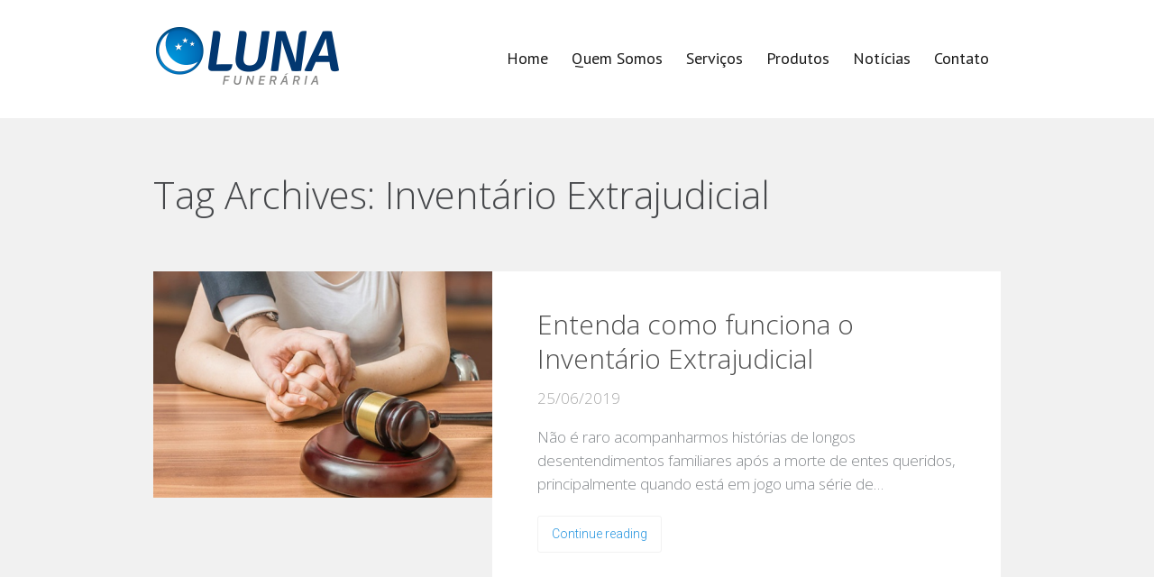

--- FILE ---
content_type: text/html; charset=UTF-8
request_url: https://lunafuneraria.com.br/tag/inventario-extrajudicial/
body_size: 18105
content:
<!DOCTYPE html>
<html lang="pt-BR">
<head>
	<meta charset="UTF-8" />
	<meta name="viewport" content="width=device-width, initial-scale=1">
	<link rel="profile" href="http://gmpg.org/xfn/11" />
	<link rel="pingback" href="https://lunafuneraria.com.br/xmlrpc.php" />

	<meta name='robots' content='index, follow, max-image-preview:large, max-snippet:-1, max-video-preview:-1' />

	<!-- This site is optimized with the Yoast SEO plugin v20.9 - https://yoast.com/wordpress/plugins/seo/ -->
	<title>Arquivos Inventário Extrajudicial - Luna Funerária</title>
	<link rel="canonical" href="https://lunafuneraria.com.br/tag/inventario-extrajudicial/" />
	<meta property="og:locale" content="pt_BR" />
	<meta property="og:type" content="article" />
	<meta property="og:title" content="Arquivos Inventário Extrajudicial - Luna Funerária" />
	<meta property="og:url" content="https://lunafuneraria.com.br/tag/inventario-extrajudicial/" />
	<meta property="og:site_name" content="Luna Funerária" />
	<meta name="twitter:card" content="summary_large_image" />
	<script type="application/ld+json" class="yoast-schema-graph">{"@context":"https://schema.org","@graph":[{"@type":"CollectionPage","@id":"https://lunafuneraria.com.br/tag/inventario-extrajudicial/","url":"https://lunafuneraria.com.br/tag/inventario-extrajudicial/","name":"Arquivos Inventário Extrajudicial - Luna Funerária","isPartOf":{"@id":"https://lunafuneraria.com.br/#website"},"primaryImageOfPage":{"@id":"https://lunafuneraria.com.br/tag/inventario-extrajudicial/#primaryimage"},"image":{"@id":"https://lunafuneraria.com.br/tag/inventario-extrajudicial/#primaryimage"},"thumbnailUrl":"https://lunafuneraria.com.br/wp-content/uploads/inventario-judicial.jpg","breadcrumb":{"@id":"https://lunafuneraria.com.br/tag/inventario-extrajudicial/#breadcrumb"},"inLanguage":"pt-BR"},{"@type":"ImageObject","inLanguage":"pt-BR","@id":"https://lunafuneraria.com.br/tag/inventario-extrajudicial/#primaryimage","url":"https://lunafuneraria.com.br/wp-content/uploads/inventario-judicial.jpg","contentUrl":"https://lunafuneraria.com.br/wp-content/uploads/inventario-judicial.jpg","width":800,"height":500,"caption":"Inventário Judicial"},{"@type":"BreadcrumbList","@id":"https://lunafuneraria.com.br/tag/inventario-extrajudicial/#breadcrumb","itemListElement":[{"@type":"ListItem","position":1,"name":"Início","item":"https://lunafuneraria.com.br/"},{"@type":"ListItem","position":2,"name":"Inventário Extrajudicial"}]},{"@type":"WebSite","@id":"https://lunafuneraria.com.br/#website","url":"https://lunafuneraria.com.br/","name":"Luna Funerária","description":"Serviços Funerários","publisher":{"@id":"https://lunafuneraria.com.br/#organization"},"potentialAction":[{"@type":"SearchAction","target":{"@type":"EntryPoint","urlTemplate":"https://lunafuneraria.com.br/?s={search_term_string}"},"query-input":"required name=search_term_string"}],"inLanguage":"pt-BR"},{"@type":"Organization","@id":"https://lunafuneraria.com.br/#organization","name":"Luna Funerária","url":"https://lunafuneraria.com.br/","logo":{"@type":"ImageObject","inLanguage":"pt-BR","@id":"https://lunafuneraria.com.br/#/schema/logo/image/","url":"https://lunafuneraria.com.br/wp-content/uploads/luna-funeraria-1.png","contentUrl":"https://lunafuneraria.com.br/wp-content/uploads/luna-funeraria-1.png","width":210,"height":64,"caption":"Luna Funerária"},"image":{"@id":"https://lunafuneraria.com.br/#/schema/logo/image/"}}]}</script>
	<!-- / Yoast SEO plugin. -->


<link rel='dns-prefetch' href='//fonts.googleapis.com' />
<link rel="alternate" type="application/rss+xml" title="Feed para Luna Funerária &raquo;" href="https://lunafuneraria.com.br/feed/" />
<link rel="alternate" type="application/rss+xml" title="Feed de comentários para Luna Funerária &raquo;" href="https://lunafuneraria.com.br/comments/feed/" />
<link rel="alternate" type="application/rss+xml" title="Feed de tag para Luna Funerária &raquo; Inventário Extrajudicial" href="https://lunafuneraria.com.br/tag/inventario-extrajudicial/feed/" />
<style id='wp-img-auto-sizes-contain-inline-css' type='text/css'>
img:is([sizes=auto i],[sizes^="auto," i]){contain-intrinsic-size:3000px 1500px}
/*# sourceURL=wp-img-auto-sizes-contain-inline-css */
</style>
<style id='wp-emoji-styles-inline-css' type='text/css'>

	img.wp-smiley, img.emoji {
		display: inline !important;
		border: none !important;
		box-shadow: none !important;
		height: 1em !important;
		width: 1em !important;
		margin: 0 0.07em !important;
		vertical-align: -0.1em !important;
		background: none !important;
		padding: 0 !important;
	}
/*# sourceURL=wp-emoji-styles-inline-css */
</style>
<style id='wp-block-library-inline-css' type='text/css'>
:root{--wp-block-synced-color:#7a00df;--wp-block-synced-color--rgb:122,0,223;--wp-bound-block-color:var(--wp-block-synced-color);--wp-editor-canvas-background:#ddd;--wp-admin-theme-color:#007cba;--wp-admin-theme-color--rgb:0,124,186;--wp-admin-theme-color-darker-10:#006ba1;--wp-admin-theme-color-darker-10--rgb:0,107,160.5;--wp-admin-theme-color-darker-20:#005a87;--wp-admin-theme-color-darker-20--rgb:0,90,135;--wp-admin-border-width-focus:2px}@media (min-resolution:192dpi){:root{--wp-admin-border-width-focus:1.5px}}.wp-element-button{cursor:pointer}:root .has-very-light-gray-background-color{background-color:#eee}:root .has-very-dark-gray-background-color{background-color:#313131}:root .has-very-light-gray-color{color:#eee}:root .has-very-dark-gray-color{color:#313131}:root .has-vivid-green-cyan-to-vivid-cyan-blue-gradient-background{background:linear-gradient(135deg,#00d084,#0693e3)}:root .has-purple-crush-gradient-background{background:linear-gradient(135deg,#34e2e4,#4721fb 50%,#ab1dfe)}:root .has-hazy-dawn-gradient-background{background:linear-gradient(135deg,#faaca8,#dad0ec)}:root .has-subdued-olive-gradient-background{background:linear-gradient(135deg,#fafae1,#67a671)}:root .has-atomic-cream-gradient-background{background:linear-gradient(135deg,#fdd79a,#004a59)}:root .has-nightshade-gradient-background{background:linear-gradient(135deg,#330968,#31cdcf)}:root .has-midnight-gradient-background{background:linear-gradient(135deg,#020381,#2874fc)}:root{--wp--preset--font-size--normal:16px;--wp--preset--font-size--huge:42px}.has-regular-font-size{font-size:1em}.has-larger-font-size{font-size:2.625em}.has-normal-font-size{font-size:var(--wp--preset--font-size--normal)}.has-huge-font-size{font-size:var(--wp--preset--font-size--huge)}.has-text-align-center{text-align:center}.has-text-align-left{text-align:left}.has-text-align-right{text-align:right}.has-fit-text{white-space:nowrap!important}#end-resizable-editor-section{display:none}.aligncenter{clear:both}.items-justified-left{justify-content:flex-start}.items-justified-center{justify-content:center}.items-justified-right{justify-content:flex-end}.items-justified-space-between{justify-content:space-between}.screen-reader-text{border:0;clip-path:inset(50%);height:1px;margin:-1px;overflow:hidden;padding:0;position:absolute;width:1px;word-wrap:normal!important}.screen-reader-text:focus{background-color:#ddd;clip-path:none;color:#444;display:block;font-size:1em;height:auto;left:5px;line-height:normal;padding:15px 23px 14px;text-decoration:none;top:5px;width:auto;z-index:100000}html :where(.has-border-color){border-style:solid}html :where([style*=border-top-color]){border-top-style:solid}html :where([style*=border-right-color]){border-right-style:solid}html :where([style*=border-bottom-color]){border-bottom-style:solid}html :where([style*=border-left-color]){border-left-style:solid}html :where([style*=border-width]){border-style:solid}html :where([style*=border-top-width]){border-top-style:solid}html :where([style*=border-right-width]){border-right-style:solid}html :where([style*=border-bottom-width]){border-bottom-style:solid}html :where([style*=border-left-width]){border-left-style:solid}html :where(img[class*=wp-image-]){height:auto;max-width:100%}:where(figure){margin:0 0 1em}html :where(.is-position-sticky){--wp-admin--admin-bar--position-offset:var(--wp-admin--admin-bar--height,0px)}@media screen and (max-width:600px){html :where(.is-position-sticky){--wp-admin--admin-bar--position-offset:0px}}

/*# sourceURL=wp-block-library-inline-css */
</style><style id='wp-block-heading-inline-css' type='text/css'>
h1:where(.wp-block-heading).has-background,h2:where(.wp-block-heading).has-background,h3:where(.wp-block-heading).has-background,h4:where(.wp-block-heading).has-background,h5:where(.wp-block-heading).has-background,h6:where(.wp-block-heading).has-background{padding:1.25em 2.375em}h1.has-text-align-left[style*=writing-mode]:where([style*=vertical-lr]),h1.has-text-align-right[style*=writing-mode]:where([style*=vertical-rl]),h2.has-text-align-left[style*=writing-mode]:where([style*=vertical-lr]),h2.has-text-align-right[style*=writing-mode]:where([style*=vertical-rl]),h3.has-text-align-left[style*=writing-mode]:where([style*=vertical-lr]),h3.has-text-align-right[style*=writing-mode]:where([style*=vertical-rl]),h4.has-text-align-left[style*=writing-mode]:where([style*=vertical-lr]),h4.has-text-align-right[style*=writing-mode]:where([style*=vertical-rl]),h5.has-text-align-left[style*=writing-mode]:where([style*=vertical-lr]),h5.has-text-align-right[style*=writing-mode]:where([style*=vertical-rl]),h6.has-text-align-left[style*=writing-mode]:where([style*=vertical-lr]),h6.has-text-align-right[style*=writing-mode]:where([style*=vertical-rl]){rotate:180deg}
/*# sourceURL=https://lunafuneraria.com.br/wp-includes/blocks/heading/style.min.css */
</style>
<style id='wp-block-paragraph-inline-css' type='text/css'>
.is-small-text{font-size:.875em}.is-regular-text{font-size:1em}.is-large-text{font-size:2.25em}.is-larger-text{font-size:3em}.has-drop-cap:not(:focus):first-letter{float:left;font-size:8.4em;font-style:normal;font-weight:100;line-height:.68;margin:.05em .1em 0 0;text-transform:uppercase}body.rtl .has-drop-cap:not(:focus):first-letter{float:none;margin-left:.1em}p.has-drop-cap.has-background{overflow:hidden}:root :where(p.has-background){padding:1.25em 2.375em}:where(p.has-text-color:not(.has-link-color)) a{color:inherit}p.has-text-align-left[style*="writing-mode:vertical-lr"],p.has-text-align-right[style*="writing-mode:vertical-rl"]{rotate:180deg}
/*# sourceURL=https://lunafuneraria.com.br/wp-includes/blocks/paragraph/style.min.css */
</style>
<style id='global-styles-inline-css' type='text/css'>
:root{--wp--preset--aspect-ratio--square: 1;--wp--preset--aspect-ratio--4-3: 4/3;--wp--preset--aspect-ratio--3-4: 3/4;--wp--preset--aspect-ratio--3-2: 3/2;--wp--preset--aspect-ratio--2-3: 2/3;--wp--preset--aspect-ratio--16-9: 16/9;--wp--preset--aspect-ratio--9-16: 9/16;--wp--preset--color--black: #000000;--wp--preset--color--cyan-bluish-gray: #abb8c3;--wp--preset--color--white: #FFF;--wp--preset--color--pale-pink: #f78da7;--wp--preset--color--vivid-red: #cf2e2e;--wp--preset--color--luminous-vivid-orange: #ff6900;--wp--preset--color--luminous-vivid-amber: #fcb900;--wp--preset--color--light-green-cyan: #7bdcb5;--wp--preset--color--vivid-green-cyan: #00d084;--wp--preset--color--pale-cyan-blue: #8ed1fc;--wp--preset--color--vivid-cyan-blue: #0693e3;--wp--preset--color--vivid-purple: #9b51e0;--wp--preset--color--primary: rgb(42, 160, 239);--wp--preset--color--secondary: #A2C438;--wp--preset--color--blue: #1E5181;--wp--preset--color--dark-gray: #282D30;--wp--preset--color--light-gray: #9BA0A2;--wp--preset--gradient--vivid-cyan-blue-to-vivid-purple: linear-gradient(135deg,rgb(6,147,227) 0%,rgb(155,81,224) 100%);--wp--preset--gradient--light-green-cyan-to-vivid-green-cyan: linear-gradient(135deg,rgb(122,220,180) 0%,rgb(0,208,130) 100%);--wp--preset--gradient--luminous-vivid-amber-to-luminous-vivid-orange: linear-gradient(135deg,rgb(252,185,0) 0%,rgb(255,105,0) 100%);--wp--preset--gradient--luminous-vivid-orange-to-vivid-red: linear-gradient(135deg,rgb(255,105,0) 0%,rgb(207,46,46) 100%);--wp--preset--gradient--very-light-gray-to-cyan-bluish-gray: linear-gradient(135deg,rgb(238,238,238) 0%,rgb(169,184,195) 100%);--wp--preset--gradient--cool-to-warm-spectrum: linear-gradient(135deg,rgb(74,234,220) 0%,rgb(151,120,209) 20%,rgb(207,42,186) 40%,rgb(238,44,130) 60%,rgb(251,105,98) 80%,rgb(254,248,76) 100%);--wp--preset--gradient--blush-light-purple: linear-gradient(135deg,rgb(255,206,236) 0%,rgb(152,150,240) 100%);--wp--preset--gradient--blush-bordeaux: linear-gradient(135deg,rgb(254,205,165) 0%,rgb(254,45,45) 50%,rgb(107,0,62) 100%);--wp--preset--gradient--luminous-dusk: linear-gradient(135deg,rgb(255,203,112) 0%,rgb(199,81,192) 50%,rgb(65,88,208) 100%);--wp--preset--gradient--pale-ocean: linear-gradient(135deg,rgb(255,245,203) 0%,rgb(182,227,212) 50%,rgb(51,167,181) 100%);--wp--preset--gradient--electric-grass: linear-gradient(135deg,rgb(202,248,128) 0%,rgb(113,206,126) 100%);--wp--preset--gradient--midnight: linear-gradient(135deg,rgb(2,3,129) 0%,rgb(40,116,252) 100%);--wp--preset--font-size--small: 19.5px;--wp--preset--font-size--medium: 20px;--wp--preset--font-size--large: 36.5px;--wp--preset--font-size--x-large: 42px;--wp--preset--font-size--normal: 22px;--wp--preset--font-size--huge: 49.5px;--wp--preset--spacing--20: 0.44rem;--wp--preset--spacing--30: 0.67rem;--wp--preset--spacing--40: 1rem;--wp--preset--spacing--50: 1.5rem;--wp--preset--spacing--60: 2.25rem;--wp--preset--spacing--70: 3.38rem;--wp--preset--spacing--80: 5.06rem;--wp--preset--shadow--natural: 6px 6px 9px rgba(0, 0, 0, 0.2);--wp--preset--shadow--deep: 12px 12px 50px rgba(0, 0, 0, 0.4);--wp--preset--shadow--sharp: 6px 6px 0px rgba(0, 0, 0, 0.2);--wp--preset--shadow--outlined: 6px 6px 0px -3px rgb(255, 255, 255), 6px 6px rgb(0, 0, 0);--wp--preset--shadow--crisp: 6px 6px 0px rgb(0, 0, 0);}:where(.is-layout-flex){gap: 0.5em;}:where(.is-layout-grid){gap: 0.5em;}body .is-layout-flex{display: flex;}.is-layout-flex{flex-wrap: wrap;align-items: center;}.is-layout-flex > :is(*, div){margin: 0;}body .is-layout-grid{display: grid;}.is-layout-grid > :is(*, div){margin: 0;}:where(.wp-block-columns.is-layout-flex){gap: 2em;}:where(.wp-block-columns.is-layout-grid){gap: 2em;}:where(.wp-block-post-template.is-layout-flex){gap: 1.25em;}:where(.wp-block-post-template.is-layout-grid){gap: 1.25em;}.has-black-color{color: var(--wp--preset--color--black) !important;}.has-cyan-bluish-gray-color{color: var(--wp--preset--color--cyan-bluish-gray) !important;}.has-white-color{color: var(--wp--preset--color--white) !important;}.has-pale-pink-color{color: var(--wp--preset--color--pale-pink) !important;}.has-vivid-red-color{color: var(--wp--preset--color--vivid-red) !important;}.has-luminous-vivid-orange-color{color: var(--wp--preset--color--luminous-vivid-orange) !important;}.has-luminous-vivid-amber-color{color: var(--wp--preset--color--luminous-vivid-amber) !important;}.has-light-green-cyan-color{color: var(--wp--preset--color--light-green-cyan) !important;}.has-vivid-green-cyan-color{color: var(--wp--preset--color--vivid-green-cyan) !important;}.has-pale-cyan-blue-color{color: var(--wp--preset--color--pale-cyan-blue) !important;}.has-vivid-cyan-blue-color{color: var(--wp--preset--color--vivid-cyan-blue) !important;}.has-vivid-purple-color{color: var(--wp--preset--color--vivid-purple) !important;}.has-black-background-color{background-color: var(--wp--preset--color--black) !important;}.has-cyan-bluish-gray-background-color{background-color: var(--wp--preset--color--cyan-bluish-gray) !important;}.has-white-background-color{background-color: var(--wp--preset--color--white) !important;}.has-pale-pink-background-color{background-color: var(--wp--preset--color--pale-pink) !important;}.has-vivid-red-background-color{background-color: var(--wp--preset--color--vivid-red) !important;}.has-luminous-vivid-orange-background-color{background-color: var(--wp--preset--color--luminous-vivid-orange) !important;}.has-luminous-vivid-amber-background-color{background-color: var(--wp--preset--color--luminous-vivid-amber) !important;}.has-light-green-cyan-background-color{background-color: var(--wp--preset--color--light-green-cyan) !important;}.has-vivid-green-cyan-background-color{background-color: var(--wp--preset--color--vivid-green-cyan) !important;}.has-pale-cyan-blue-background-color{background-color: var(--wp--preset--color--pale-cyan-blue) !important;}.has-vivid-cyan-blue-background-color{background-color: var(--wp--preset--color--vivid-cyan-blue) !important;}.has-vivid-purple-background-color{background-color: var(--wp--preset--color--vivid-purple) !important;}.has-black-border-color{border-color: var(--wp--preset--color--black) !important;}.has-cyan-bluish-gray-border-color{border-color: var(--wp--preset--color--cyan-bluish-gray) !important;}.has-white-border-color{border-color: var(--wp--preset--color--white) !important;}.has-pale-pink-border-color{border-color: var(--wp--preset--color--pale-pink) !important;}.has-vivid-red-border-color{border-color: var(--wp--preset--color--vivid-red) !important;}.has-luminous-vivid-orange-border-color{border-color: var(--wp--preset--color--luminous-vivid-orange) !important;}.has-luminous-vivid-amber-border-color{border-color: var(--wp--preset--color--luminous-vivid-amber) !important;}.has-light-green-cyan-border-color{border-color: var(--wp--preset--color--light-green-cyan) !important;}.has-vivid-green-cyan-border-color{border-color: var(--wp--preset--color--vivid-green-cyan) !important;}.has-pale-cyan-blue-border-color{border-color: var(--wp--preset--color--pale-cyan-blue) !important;}.has-vivid-cyan-blue-border-color{border-color: var(--wp--preset--color--vivid-cyan-blue) !important;}.has-vivid-purple-border-color{border-color: var(--wp--preset--color--vivid-purple) !important;}.has-vivid-cyan-blue-to-vivid-purple-gradient-background{background: var(--wp--preset--gradient--vivid-cyan-blue-to-vivid-purple) !important;}.has-light-green-cyan-to-vivid-green-cyan-gradient-background{background: var(--wp--preset--gradient--light-green-cyan-to-vivid-green-cyan) !important;}.has-luminous-vivid-amber-to-luminous-vivid-orange-gradient-background{background: var(--wp--preset--gradient--luminous-vivid-amber-to-luminous-vivid-orange) !important;}.has-luminous-vivid-orange-to-vivid-red-gradient-background{background: var(--wp--preset--gradient--luminous-vivid-orange-to-vivid-red) !important;}.has-very-light-gray-to-cyan-bluish-gray-gradient-background{background: var(--wp--preset--gradient--very-light-gray-to-cyan-bluish-gray) !important;}.has-cool-to-warm-spectrum-gradient-background{background: var(--wp--preset--gradient--cool-to-warm-spectrum) !important;}.has-blush-light-purple-gradient-background{background: var(--wp--preset--gradient--blush-light-purple) !important;}.has-blush-bordeaux-gradient-background{background: var(--wp--preset--gradient--blush-bordeaux) !important;}.has-luminous-dusk-gradient-background{background: var(--wp--preset--gradient--luminous-dusk) !important;}.has-pale-ocean-gradient-background{background: var(--wp--preset--gradient--pale-ocean) !important;}.has-electric-grass-gradient-background{background: var(--wp--preset--gradient--electric-grass) !important;}.has-midnight-gradient-background{background: var(--wp--preset--gradient--midnight) !important;}.has-small-font-size{font-size: var(--wp--preset--font-size--small) !important;}.has-medium-font-size{font-size: var(--wp--preset--font-size--medium) !important;}.has-large-font-size{font-size: var(--wp--preset--font-size--large) !important;}.has-x-large-font-size{font-size: var(--wp--preset--font-size--x-large) !important;}
/*# sourceURL=global-styles-inline-css */
</style>

<style id='classic-theme-styles-inline-css' type='text/css'>
/*! This file is auto-generated */
.wp-block-button__link{color:#fff;background-color:#32373c;border-radius:9999px;box-shadow:none;text-decoration:none;padding:calc(.667em + 2px) calc(1.333em + 2px);font-size:1.125em}.wp-block-file__button{background:#32373c;color:#fff;text-decoration:none}
/*# sourceURL=/wp-includes/css/classic-themes.min.css */
</style>
<link rel='stylesheet' id='lbmn-gutenberg-css' href='https://lunafuneraria.com.br/wp-content/themes/seowp/gutenberg.css?ver=1633033771' type='text/css' media='all' />
<link rel='stylesheet' id='dslc-fontawesome-css' href='https://lunafuneraria.com.br/wp-content/plugins/live-composer-page-builder/css/font-awesome.css?ver=2.0.3' type='text/css' media='all' />
<link rel='stylesheet' id='dslc-ext-css' href='https://lunafuneraria.com.br/wp-content/themes/seowp/iconfont/style.css?ver=2.2.2' type='text/css' media='all' />
<link rel='stylesheet' id='dslc-social-css' href='https://lunafuneraria.com.br/wp-content/themes/seowp/iconfont/social-share-icons.css?ver=2.2.2' type='text/css' media='all' />
<link rel='stylesheet' id='dslc-plugins-css-css' href='https://lunafuneraria.com.br/wp-content/plugins/live-composer-page-builder/css/dist/frontend.plugins.min.css?ver=2.0.3' type='text/css' media='all' />
<link rel='stylesheet' id='dslc-frontend-css-css' href='https://lunafuneraria.com.br/wp-content/plugins/live-composer-page-builder/css/dist/frontend.min.css?ver=2.0.3' type='text/css' media='all' />
<link rel='stylesheet' id='lcmenupro-css-css' href='https://lunafuneraria.com.br/wp-content/plugins/lc-extensions/extensions/menu/css/main.css?ver=6.9' type='text/css' media='all' />
<link rel='stylesheet' id='lc-opensstreetmap-css' href='https://lunafuneraria.com.br/wp-content/plugins/lc-extensions/extensions/openstreetmap/css/leaflet.css?ver=6.9' type='text/css' media='all' />
<link rel='stylesheet' id='ms-main-css' href='https://lunafuneraria.com.br/wp-content/plugins/masterslider/public/assets/css/masterslider.main.css?ver=30.2.14' type='text/css' media='all' />
<link rel='stylesheet' id='ms-custom-css' href='https://lunafuneraria.com.br/wp-content/uploads/masterslider/custom.css?ver=6.8' type='text/css' media='all' />
<link rel='stylesheet' id='lbmn-style-css' href='https://lunafuneraria.com.br/wp-content/themes/seowp/style.css?ver=1633033771' type='text/css' media='all' />
<style id='lbmn-style-inline-css' type='text/css'>

			.pseudo-preloader .global-container { z-index: 100; position: relative; }
			.pseudo-preloader .global-wrapper:before {
				position: absolute; content: ""; left: 0; top: 0; width: 100%; height: 100%;
				position: fixed; height: 100vh;
				-webkit-transition: all 0.3s;
				-webkit-transition-delay: 0.2s;
				-moz-transition: all 0.3s 0.2s;
				-o-transition: all 0.3s 0.2s;
				transition: all 0.3s 0.2s;
				z-index: 999999; background: #fff; }

			.pseudo-preloader .global-wrapper:after {
				width: 80px;
				height: 80px;
				content: "";		background: transparent url("https://lunafuneraria.com.br/wp-content/themes/seowp/images/preloader.gif") no-repeat;		background-size: 80px 80px;
				position: fixed; display: block; left: 50%; top: 50vh; margin-left: -40px; z-index: 1000000;

				-webkit-transition: all 0.4s;
				-webkit-transition-delay: 0.4s;

				-moz-transition: all 0.4s 0.4s;
				-o-transition: all 0.4s 0.4s;
				transition: all 0.4s 0.4s;
			}

			html.content-loaded .global-wrapper:before,
			html.content-loaded .global-wrapper:after {
				opacity: 0; z-index: -1; color: rgba(0, 0, 0, 0);
				-webkit-transition: all 0.2s;
				-moz-transition: all 0.2s;
				-o-transition: all 0.2s;
				transition: all 0.2s; }
		
body, .global-wrapper {background-color:rgb(255, 255, 255);}body.boxed-page-layout {background-color:rgb(102, 130, 144);}body.boxed-page-layout:before {opacity:;}.notification-panel {background-color:RGB(24, 101, 160);}.notification-panel, .notification-panel * { color:RGB(189, 227, 252);}.notification-panel:before {min-height:50px;}.notification-panel:hover {background-color:RGB(15, 119, 200);}.notification-panel:hover, .notification-panel:hover * {color:RGB(255, 255, 255);}a {color:rgb(42, 160, 239);}a:hover {color:rgb(93, 144, 226);}div.editor-styles-wrapper .wp-block-button:not(.is-style-outline) .wp-block-button__link:not(.has-background),.entry-content .wp-block-button:not(.is-style-outline) .wp-block-button__link:not(.has-background) {background-color:rgb(42, 160, 239);}.has-primary-background-color {background-color:rgb(42, 160, 239);}.wp-block-button.is-style-outline .wp-block-button__link:not(.has-text-color) {color:rgb(42, 160, 239);}body, body .dslc-module-front {font-family:'Open Sans', Helvetica,Arial,'DejaVu Sans','Liberation Sans',Freesans,sans-serif;line-height:27px;font-weight:300;color:rgb(65, 72, 77);}.site {font-size:17px;}p {margin-bottom:20px;}h1 {font-family:'Open Sans', Helvetica,Arial,'DejaVu Sans','Liberation Sans',Freesans,sans-serif;font-size:42px;line-height:48px;font-weight:200;margin-bottom:25px;color:rgb(70, 72, 75);}h2 {font-family:'Open Sans', Helvetica,Arial,'DejaVu Sans','Liberation Sans',Freesans,sans-serif;font-size:31px;line-height:38px;font-weight:300;margin-bottom:20px;color:rgb(39, 40, 43);}h3 {font-family:'Open Sans', Helvetica,Arial,'DejaVu Sans','Liberation Sans',Freesans,sans-serif;font-size:24px;line-height:33px;font-weight:300;margin-bottom:20px;color:rgb(16, 16, 17);}h4 {font-family:'Open Sans', Helvetica,Arial,'DejaVu Sans','Liberation Sans',Freesans,sans-serif;font-size:21px;line-height:29px;font-weight:300;margin-bottom:18px;color:rgb(53, 54, 57);}h5 {font-family:'Open Sans', Helvetica,Arial,'DejaVu Sans','Liberation Sans',Freesans,sans-serif;font-size:17px;line-height:27px;font-weight:500;margin-bottom:25px;color:rgb(16, 16, 17);}h6 {font-family:'Open Sans', Helvetica,Arial,'DejaVu Sans','Liberation Sans',Freesans,sans-serif;font-size:17px;line-height:27px;font-weight:400;margin-bottom:25px;color:rgb(70, 72, 75);}.calltoaction-area {background-color:rgb(54, 61, 65);height:160px;line-height:160px;}.calltoaction-area, .calltoaction-area * {color:RGB(255, 255, 255);}.calltoaction-area:hover {background-color:rgb(86, 174, 227);}.calltoaction-area:hover, .calltoaction-area:hover * { color:RGB(255, 255, 255); }.calltoaction-area__content {font-family:'Open Sans', Helvetica,Arial,'DejaVu Sans','Liberation Sans',Freesans,sans-serif;font-weight:300;font-size:35px;}input[type="text"], input[type="password"], input[type="date"], input[type="datetime"], input[type="datetime-local"], input[type="month"], input[type="week"], input[type="email"], input[type="number"], input[type="search"], input[type="tel"], input[type="time"], input[type="url"], textarea {background:rgb(255, 255, 255);}
/*# sourceURL=lbmn-style-inline-css */
</style>
<link rel='stylesheet' id='lbmn-megamainmenu-alternative-style-css' href='https://lunafuneraria.com.br/wp-content/themes/seowp/design/nopluginscss/nomegamenuactive.css?ver=1633033771' type='text/css' media='all' />
<link rel='stylesheet' id='lbmn-google-fonts-css' href='//fonts.googleapis.com/css?family=Open+Sans%3A300%2C400%2C600%2C700%2C800%7COpen+Sans%3A300%2C400%2C600%2C700%2C800%7COpen+Sans%3A300%2C400%2C600%2C700%2C800%7COpen+Sans%3A300%2C400%2C600%2C700%2C800&#038;ver=2.2.2#038;subset=latin' type='text/css' media='all' />
<script type="text/javascript" src="https://lunafuneraria.com.br/wp-includes/js/jquery/jquery.min.js?ver=3.7.1" id="jquery-core-js"></script>
<script type="text/javascript" src="https://lunafuneraria.com.br/wp-includes/js/jquery/jquery-migrate.min.js?ver=3.4.1" id="jquery-migrate-js"></script>
<script type="text/javascript" src="https://lunafuneraria.com.br/wp-content/plugins/estimation-form/assets/js/lfb_frontend.min.js?ver=90.672" id="lfb-frontend-js"></script>
<script type="text/javascript" src="https://lunafuneraria.com.br/wp-content/plugins/live-composer-page-builder/js/dist/client_plugins.min.js?ver=2.0.3" id="dslc-plugins-js-js"></script>
<script type="text/javascript" src="https://lunafuneraria.com.br/wp-content/plugins/lc-extensions/extensions/openstreetmap/js/leaflet.js?ver=6.9" id="lc-opensstreetmap-js-js"></script>
<link rel="https://api.w.org/" href="https://lunafuneraria.com.br/wp-json/" /><link rel="alternate" title="JSON" type="application/json" href="https://lunafuneraria.com.br/wp-json/wp/v2/tags/91" /><link rel="EditURI" type="application/rsd+xml" title="RSD" href="https://lunafuneraria.com.br/xmlrpc.php?rsd" />
<meta name="generator" content="WordPress 6.9" />
<script>var ms_grabbing_curosr='https://lunafuneraria.com.br/wp-content/plugins/masterslider/public/assets/css/common/grabbing.cur',ms_grab_curosr='https://lunafuneraria.com.br/wp-content/plugins/masterslider/public/assets/css/common/grab.cur';</script>
<meta name="generator" content="MasterSlider 30.2.14 - Responsive Touch Image Slider" />
<script>var ms_grabbing_curosr='https://lunafuneraria.com.br/wp-content/plugins/masterslider/public/assets/css/common/grabbing.cur',ms_grab_curosr='https://lunafuneraria.com.br/wp-content/plugins/masterslider/public/assets/css/common/grab.cur';</script>
<meta name="generator" content="MasterSlider 30.2.14 - Responsive Touch Image Slider" />
<link rel="icon" href="https://lunafuneraria.com.br/wp-content/uploads/favicon-150x150.png" sizes="32x32" />
<link rel="icon" href="https://lunafuneraria.com.br/wp-content/uploads/favicon-300x300.png" sizes="192x192" />
<link rel="apple-touch-icon" href="https://lunafuneraria.com.br/wp-content/uploads/favicon-300x300.png" />
<meta name="msapplication-TileImage" content="https://lunafuneraria.com.br/wp-content/uploads/favicon-300x300.png" />
	<script type="text/javascript">
		function lbmn_passedFiveSeconds() {
			var el_html = document.getElementsByTagName( 'html' );
			if ( (typeof el_html.className !== 'undefined') && (el_html.className.indexOf( 'content-loaded' ) === -1) ) {
				el_html.className += ' content-loaded';
			}
		}
		setTimeout( lbmn_passedFiveSeconds, 5000 );
	</script>
	</head>

<body class="archive tag tag-inventario-extrajudicial tag-91 wp-custom-logo wp-embed-responsive wp-theme-seowp _masterslider _msp_version_30.2.14 pseudo-preloader">
<div class="off-canvas-wrap">
	<div class="site global-container inner-wrap" id="global-container">
		<div class="global-wrapper">
			<div id="dslc-content" class="dslc-content dslc-clearfix"><div id="dslc-header" class="dslc-header-pos-relative " data-hf >
		<div  class="dslc-modules-section area-mobile-margin-bottom-none " style="padding-bottom:30px;padding-top:30px;background-color:#ffffff;" data-section-id="c6d2298528b">
				
				
				<div class="dslc-modules-section-wrapper dslc-clearfix"><div class="dslc-modules-area dslc-col dslc-12-col dslc-last-col dslc-valign- " data-size="12" data-valign="">
		<div id="dslc-module-59fbc29c913" class="dslc-module-front dslc-module-DSLC_Logo dslc-in-viewport-check dslc-in-viewport-anim-none  dslc-col dslc-3-col  dslc-module-handle-like-regular phone-width-half" data-module-id="59fbc29c913" data-module="DSLC_Logo" data-dslc-module-size="3" data-dslc-anim="none" data-dslc-anim-delay="" data-dslc-anim-duration="650"  data-dslc-anim-easing="ease" data-dslc-preset="none" >

			
			
		
		<div class="dslc-logo">

			
													<a href="/" target="_self">
									<img src="https://lunafuneraria.com.br/wp-content/uploads/luna-funeraria-1-210x64.png" alt="" title="Luna Funerária e Cemitério"   />
									</a>
				
			
		</div>

		
				</div><!-- .dslc-module -->
		
		<div id="dslc-module-d9298a99edb" class="dslc-module-front dslc-module-DSLC_Menu_Pro dslc-in-viewport-check dslc-in-viewport-anim-none  dslc-col dslc-9-col dslc-last-col  dslc-module-handle-like-regular phone-width-half" data-module-id="d9298a99edb" data-module="DSLC_Menu_Pro" data-dslc-module-size="9" data-dslc-anim="none" data-dslc-anim-delay="0" data-dslc-anim-duration="650"  data-dslc-anim-easing="default" data-dslc-preset="none" >

			
			
					<!-- <div class="lcmenu-pro"> -->
				<div class="lcmenupro-navigation lcmenupro-sub-position-left">
					<div class="lcmenupro-inner">
					<!-- $full_menu_classes -->
						<div class="menu-basic-main-menu-container"><ul id="menu-basic-main-menu" class="menu dslc-hide-on-tablet dslc-hide-on-phone "><li id="menu-item-2652" class="menu-item menu-item-type-custom menu-item-object-custom menu-item-2652"><a href="/">Home</a></li>
<li id="menu-item-84" class="menu-item menu-item-type-post_type menu-item-object-page menu-item-84"><a href="https://lunafuneraria.com.br/quem-somos-luna-funeraria-e-cemiterio/">Quem Somos</a></li>
<li id="menu-item-370" class="menu-item menu-item-type-custom menu-item-object-custom menu-item-has-children menu-item-370"><a href="#">Serviços</a>
<ul class="sub-menu">
	<li id="menu-item-365" class="menu-item menu-item-type-post_type menu-item-object-page menu-item-365"><a href="https://lunafuneraria.com.br/clinica-de-reparacao/">Clínica de Reparação</a></li>
	<li id="menu-item-366" class="menu-item menu-item-type-post_type menu-item-object-page menu-item-366"><a href="https://lunafuneraria.com.br/cremacao/">Cremação</a></li>
	<li id="menu-item-398" class="menu-item menu-item-type-post_type menu-item-object-page menu-item-398"><a href="https://lunafuneraria.com.br/cremacao-pet/">Cremação Pet</a></li>
	<li id="menu-item-367" class="menu-item menu-item-type-post_type menu-item-object-page menu-item-367"><a href="https://lunafuneraria.com.br/plano-funerario/">Plano Funerário</a></li>
	<li id="menu-item-368" class="menu-item menu-item-type-post_type menu-item-object-page menu-item-368"><a href="https://lunafuneraria.com.br/sepultamento-imediato-fora-de-sp/">Sepultamento Imediato Fora de SP</a></li>
	<li id="menu-item-2569" class="menu-item menu-item-type-post_type menu-item-object-page menu-item-2569"><a href="https://lunafuneraria.com.br/cerimonias-presenciais/">Cerimônias Presenciais</a></li>
	<li id="menu-item-399" class="menu-item menu-item-type-post_type menu-item-object-page menu-item-399"><a href="https://lunafuneraria.com.br/diamantes-feitos-com-cinzas/">Diamantes feitos com Cinzas</a></li>
	<li id="menu-item-415" class="menu-item menu-item-type-post_type menu-item-object-page menu-item-415"><a href="https://lunafuneraria.com.br/transporte-aereo-funerario/">Transporte Áereo Funerário</a></li>
	<li id="menu-item-1416" class="menu-item menu-item-type-post_type menu-item-object-page menu-item-1416"><a href="https://lunafuneraria.com.br/servicos-juridicos/">Serviços Jurídicos</a></li>
</ul>
</li>
<li id="menu-item-347" class="menu-item menu-item-type-custom menu-item-object-custom menu-item-has-children menu-item-347"><a href="#">Produtos</a>
<ul class="sub-menu">
	<li id="menu-item-160" class="menu-item menu-item-type-post_type menu-item-object-page menu-item-160"><a href="https://lunafuneraria.com.br/urnas-para-cinzas/">Urnas para Cinzas</a></li>
	<li id="menu-item-346" class="menu-item menu-item-type-post_type menu-item-object-page menu-item-346"><a href="https://lunafuneraria.com.br/urnas-funerarias/">Urnas Funerárias</a></li>
	<li id="menu-item-279" class="menu-item menu-item-type-post_type menu-item-object-page menu-item-279"><a href="https://lunafuneraria.com.br/coroa-de-flores/">Coroa de Flores</a></li>
	<li id="menu-item-1728" class="menu-item menu-item-type-post_type menu-item-object-page menu-item-1728"><a href="https://lunafuneraria.com.br/urnas-para-cinzas-pet/">Urnas para Cinzas PET</a></li>
</ul>
</li>
<li id="menu-item-87" class="menu-item menu-item-type-post_type menu-item-object-page menu-item-87"><a href="https://lunafuneraria.com.br/noticias/">Notícias</a></li>
<li id="menu-item-88" class="menu-item menu-item-type-post_type menu-item-object-page menu-item-88"><a href="https://lunafuneraria.com.br/contato-funeraria/">Contato</a></li>
</ul></div>
											</div>
					<svg class="lcmenupro-icon lcmenu-mobile-hook dslc-hide-on-desktop "><use xlink:href="#icon-menu"></use></svg>				</div>
			<!-- </div> -->

			<div class="lcmenupro-site-overlay"></div>

			<div class="lcmenupro-mobile-navigation">
				<div class="lcmenupro-mobile-inner">
					<div class="lcmenu-mobile-close-hook">
						<svg class="lcmenupro-icon"><use xlink:href="#icon-x"></use></svg>
					</div>
																	<div class="lcmenu-mobile-logo">
							<img src="https://lunafuneraria.com.br/wp-content/uploads/logo-luna-funeraria-white-1.png" alt="" title="" />
						</div>
										<div class="menu-basic-main-menu-container"><ul id="menu-basic-main-menu-1" class="lcmenupro-mobile-menu"><li class="menu-item menu-item-type-custom menu-item-object-custom menu-item-2652"><a href="/">Home</a></li>
<li class="menu-item menu-item-type-post_type menu-item-object-page menu-item-84"><a href="https://lunafuneraria.com.br/quem-somos-luna-funeraria-e-cemiterio/">Quem Somos</a></li>
<li class="menu-item menu-item-type-custom menu-item-object-custom menu-item-has-children menu-item-370"><a href="#">Serviços</a>
<ul class="sub-menu">
	<li class="menu-item menu-item-type-post_type menu-item-object-page menu-item-365"><a href="https://lunafuneraria.com.br/clinica-de-reparacao/">Clínica de Reparação</a></li>
	<li class="menu-item menu-item-type-post_type menu-item-object-page menu-item-366"><a href="https://lunafuneraria.com.br/cremacao/">Cremação</a></li>
	<li class="menu-item menu-item-type-post_type menu-item-object-page menu-item-398"><a href="https://lunafuneraria.com.br/cremacao-pet/">Cremação Pet</a></li>
	<li class="menu-item menu-item-type-post_type menu-item-object-page menu-item-367"><a href="https://lunafuneraria.com.br/plano-funerario/">Plano Funerário</a></li>
	<li class="menu-item menu-item-type-post_type menu-item-object-page menu-item-368"><a href="https://lunafuneraria.com.br/sepultamento-imediato-fora-de-sp/">Sepultamento Imediato Fora de SP</a></li>
	<li class="menu-item menu-item-type-post_type menu-item-object-page menu-item-2569"><a href="https://lunafuneraria.com.br/cerimonias-presenciais/">Cerimônias Presenciais</a></li>
	<li class="menu-item menu-item-type-post_type menu-item-object-page menu-item-399"><a href="https://lunafuneraria.com.br/diamantes-feitos-com-cinzas/">Diamantes feitos com Cinzas</a></li>
	<li class="menu-item menu-item-type-post_type menu-item-object-page menu-item-415"><a href="https://lunafuneraria.com.br/transporte-aereo-funerario/">Transporte Áereo Funerário</a></li>
	<li class="menu-item menu-item-type-post_type menu-item-object-page menu-item-1416"><a href="https://lunafuneraria.com.br/servicos-juridicos/">Serviços Jurídicos</a></li>
</ul>
</li>
<li class="menu-item menu-item-type-custom menu-item-object-custom menu-item-has-children menu-item-347"><a href="#">Produtos</a>
<ul class="sub-menu">
	<li class="menu-item menu-item-type-post_type menu-item-object-page menu-item-160"><a href="https://lunafuneraria.com.br/urnas-para-cinzas/">Urnas para Cinzas</a></li>
	<li class="menu-item menu-item-type-post_type menu-item-object-page menu-item-346"><a href="https://lunafuneraria.com.br/urnas-funerarias/">Urnas Funerárias</a></li>
	<li class="menu-item menu-item-type-post_type menu-item-object-page menu-item-279"><a href="https://lunafuneraria.com.br/coroa-de-flores/">Coroa de Flores</a></li>
	<li class="menu-item menu-item-type-post_type menu-item-object-page menu-item-1728"><a href="https://lunafuneraria.com.br/urnas-para-cinzas-pet/">Urnas para Cinzas PET</a></li>
</ul>
</li>
<li class="menu-item menu-item-type-post_type menu-item-object-page menu-item-87"><a href="https://lunafuneraria.com.br/noticias/">Notícias</a></li>
<li class="menu-item menu-item-type-post_type menu-item-object-page menu-item-88"><a href="https://lunafuneraria.com.br/contato-funeraria/">Contato</a></li>
</ul></div>
														</div>
			</div>
			
				</div><!-- .dslc-module -->
		</div></div></div>
		<div  class="dslc-modules-section  dslc-full  dslc-hide-on-desktop  dslc-hide-on-tablet " style="padding-bottom:10px;padding-top:10px;padding-left:5%;padding-right:5%;background-color:rgba(213,215,215,0.23);border-right-style: hidden; border-left-style: hidden; " data-section-id="0c517f85630">
				
				
				<div class="dslc-modules-section-wrapper dslc-clearfix"><div class="dslc-modules-area dslc-col dslc-6-col dslc-first-col dslc-valign- " data-size="6" data-valign="">
		<div id="dslc-module-f723c4986d1" class="dslc-module-front dslc-module-DSLC_Button dslc-in-viewport-check dslc-in-viewport-anim-none  dslc-col dslc-12-col dslc-last-col  dslc-module-handle-like-regular " data-module-id="f723c4986d1" data-module="DSLC_Button" data-dslc-module-size="12" data-dslc-anim="none" data-dslc-anim-delay="" data-dslc-anim-duration="650"  data-dslc-anim-easing="ease" data-dslc-preset="none" >

			
			
		
			<div class="dslc-button">
									<a href="https://api.whatsapp.com/send?phone=5511976501466&text=Ol%C3%A1,%20estava%20navegando%20no%20site%20Luna%20Funer%C3%A1ria%20e%20Preciso%20de%20uma%20informa%C3%A7%C3%A3o." target="_self"  onClick="" class="">
																					<span class="dslc-icon dslc-icon-ext-bubble"></span>	
																										<span>WhatsApp</span>
																	</a>
							</div><!-- .dslc-button -->


						
				</div><!-- .dslc-module -->
		</div><div class="dslc-modules-area dslc-col dslc-6-col dslc-last-col dslc-valign- " data-size="6" data-valign="">
		<div id="dslc-module-8c73014194c" class="dslc-module-front dslc-module-DSLC_Button dslc-in-viewport-check dslc-in-viewport-anim-none  dslc-col dslc-12-col dslc-last-col  dslc-module-handle-like-regular " data-module-id="8c73014194c" data-module="DSLC_Button" data-dslc-module-size="12" data-dslc-anim="none" data-dslc-anim-delay="" data-dslc-anim-duration="650"  data-dslc-anim-easing="ease" data-dslc-preset="none" >

			
			
		
			<div class="dslc-button">
									<a href="tel:115824-2275" target="_self"  onClick="" class="">
																					<span class="dslc-icon dslc-icon-ext-phone4"></span>	
																										<span>Ligar Agora</span>
																	</a>
							</div><!-- .dslc-button -->


						
				</div><!-- .dslc-module -->
		</div></div></div></div>			<div class="site-main">

	<div id="dslc-main">
		<div  class="dslc-modules-section blog-noauthor blog-balanced-thumbnail blog-add-icons " style="padding-bottom:0px;padding-top:0px;background-color:rgb(241, 241, 241);border-right-style: hidden; border-left-style: hidden; " data-section-id="1ee1204fd04">
				
				
				<div class="dslc-modules-section-wrapper dslc-clearfix"><div class="dslc-modules-area dslc-col dslc-12-col dslc-last-col" data-size="12" data-valign="">
		<div id="dslc-module-20" class="dslc-module-front dslc-module-DSLC_Separator dslc-in-viewport-check dslc-in-viewport-anim-none  dslc-col dslc-12-col dslc-last-col  dslc-module-handle-like-regular " data-module-id="20" data-module="DSLC_Separator" data-dslc-module-size="12" data-dslc-anim="none" data-dslc-anim-delay="0" data-dslc-anim-duration="650"  data-dslc-anim-easing="ease" data-dslc-preset="none" >

			
			
					<div class="dslc-separator-wrapper">
				<div class="dslc-separator dslc-separator-style-invisible">
									</div>
				<div></div>
			</div><!-- .dslc-separator-wrapper -->
			
				</div><!-- .dslc-module -->
		
		<div id="dslc-module-21" class="dslc-module-front dslc-module-DSLC_Text_Simple dslc-in-viewport-check dslc-in-viewport-anim-none  dslc-col dslc-12-col dslc-last-col  dslc-module-handle-like-regular " data-module-id="21" data-module="DSLC_Text_Simple" data-dslc-module-size="12" data-dslc-anim="none" data-dslc-anim-delay="0" data-dslc-anim-duration="650"  data-dslc-anim-easing="ease" data-dslc-preset="none" >

			
			
		
		<div class="dslc-text-module-content">
			<h1>Tag Archives: <span>Inventário Extrajudicial</span></h1>		</div>

		
				</div><!-- .dslc-module -->
		
		<div id="dslc-module-22" class="dslc-module-front dslc-module-DSLC_Separator dslc-in-viewport-check dslc-in-viewport-anim-none  dslc-col dslc-12-col dslc-last-col  dslc-module-handle-like-regular " data-module-id="22" data-module="DSLC_Separator" data-dslc-module-size="12" data-dslc-anim="none" data-dslc-anim-delay="0" data-dslc-anim-duration="650"  data-dslc-anim-easing="ease" data-dslc-preset="none" >

			
			
					<div class="dslc-separator-wrapper">
				<div class="dslc-separator dslc-separator-style-invisible">
									</div>
				<div></div>
			</div><!-- .dslc-separator-wrapper -->
			
				</div><!-- .dslc-module -->
		
		<div id="dslc-module-23" class="dslc-module-front dslc-module-DSLC_Blog dslc-in-viewport-check dslc-in-viewport-anim-none  dslc-col dslc-12-col dslc-last-col  dslc-module-handle-like-regular " data-module-id="23" data-module="DSLC_Blog" data-dslc-module-size="12" data-dslc-anim="none" data-dslc-anim-delay="0" data-dslc-anim-duration="650"  data-dslc-anim-easing="ease" data-dslc-preset="none" >

			
			
				<div class="dslc-posts dslc-blog-posts dslc-clearfix dslc-blog-posts-type-grid dslc-posts-orientation-horizontal dslc-init-grid ">
			
			
		<div class="dslc-posts-inner">
	<div class="dslc-post dslc-blog-post dslc-col dslc-12-col  dslc-last-col dslc-post-format-standard" data-cats="noticias ">

	
								
									<div class="dslc-blog-post-thumb dslc-post-thumb dslc-on-hover-anim">

										
											<div class="dslc-blog-post-thumb-inner dslca-post-thumb">
												
																									<a href="https://lunafuneraria.com.br/inventario-extrajudicial/" class=""><img src="https://lunafuneraria.com.br/wp-content/uploads/inventario-judicial-600x400.jpg" alt="Inventário Judicial" title="inventario-judicial" /></a>
																							</div><!-- .dslc-blog-post-thumb-inner -->

										
										
									</div><!-- .dslc-blog-post-thumb -->

								
							
							
								<div class="dslc-post-main dslc-blog-post-main">

									
									
										<div class="dslc-blog-post-title">
											<h2><a href="https://lunafuneraria.com.br/inventario-extrajudicial/">Entenda como funciona o Inventário Extrajudicial</a></h2>
										</div><!-- .dslc-blog-post-title -->

									
									
										
										<div class="dslc-blog-post-meta">

																							<div class="dslc-blog-post-meta-author ">
													<span class="dslc-blog-post-meta-avatar">
														<img alt='' src='https://secure.gravatar.com/avatar/a57e4606dd549644956a3f5d6ad10e7bdc210f892a83ba7122fed9dc44bbac35?s=100&#038;d=mm&#038;r=g' srcset='https://secure.gravatar.com/avatar/a57e4606dd549644956a3f5d6ad10e7bdc210f892a83ba7122fed9dc44bbac35?s=200&#038;d=mm&#038;r=g 2x' class='avatar avatar-100 photo' height='100' width='100' />													</span>
													By <a href="https://lunafuneraria.com.br/author/masterlunafunera/" title="Posts de admin" rel="author">admin</a>												</div><!-- .dslc-blog-post-meta-author -->
											
																							<div class="dslc-blog-post-meta-date ">
													25/06/2019												</div><!-- .dslc-blog-post-meta-date -->
											
											
											<div class="clearfix"></div>

											<div class="meta-category">
																																			</div>

										</div><!-- .dslc-blog-post-meta -->
										
									
									
										<div class="dslc-blog-post-excerpt">
																							Não é raro acompanharmos histórias de longos desentendimentos familiares após a morte de entes queridos, principalmente quando está em jogo uma série de&hellip;																					</div><!-- .dslc-blog-post-excerpt -->

									
									
										<div class="dslc-blog-post-read-more">
											<a href="https://lunafuneraria.com.br/inventario-extrajudicial/">
																									<span class="dslc-icon dslc-icon-"></span>	
																								Continue reading											</a>
										</div><!-- .dslc-blog-post-read-more -->

									
								</div><!-- .blog-post-main -->

								
								
							
						</div><!-- .dslc-blog-post -->

						
						</div><!-- .dslc-posts-inner -->
			
			
	</div><!-- .dslc-blog-posts -->
	
				</div><!-- .dslc-module -->
		
		<div id="dslc-module-24" class="dslc-module-front dslc-module-DSLC_Separator dslc-in-viewport-check dslc-in-viewport-anim-none  dslc-col dslc-12-col dslc-last-col  dslc-module-handle-like-regular " data-module-id="24" data-module="DSLC_Separator" data-dslc-module-size="12" data-dslc-anim="none" data-dslc-anim-delay="0" data-dslc-anim-duration="650"  data-dslc-anim-easing="ease" data-dslc-preset="none" >

			
			
					<div class="dslc-separator-wrapper">
				<div class="dslc-separator dslc-separator-style-invisible">
									</div>
				<div></div>
			</div><!-- .dslc-separator-wrapper -->
			
				</div><!-- .dslc-module -->
		</div></div></div></div>
</div><!-- .site-main --><div id="dslc-footer" class="dslc-footer-pos-relative " data-hf >
		<div  class="dslc-modules-section " style="padding-bottom:40px;padding-top:40px;background-color:#102746;" data-section-id="1681c7cc3e0">
				
				
				<div class="dslc-modules-section-wrapper dslc-clearfix"><div class="dslc-modules-area dslc-col dslc-12-col dslc-last-col dslc-valign- " data-size="12" data-valign="">
		<div id="dslc-module-9e80ad232fa" class="dslc-module-front dslc-module-DSLC_Text_Simple dslc-in-viewport-check dslc-in-viewport-anim-none  dslc-col dslc-3-col  dslc-module-handle-like-regular " data-module-id="9e80ad232fa" data-module="DSLC_Text_Simple" data-dslc-module-size="3" data-dslc-anim="none" data-dslc-anim-delay="" data-dslc-anim-duration="650"  data-dslc-anim-easing="ease" data-dslc-preset="none" >

			
			
		
		<div class="dslc-text-module-content">
			<h4>Atendimento</h4><p>Atendemos em todo<br>território nacional.<br><span style="color: #1896d0;">24 horas por dia,<br>7 dias por semana.</span></p>		</div>

		
				</div><!-- .dslc-module -->
		
		<div id="dslc-module-08064d98a79" class="dslc-module-front dslc-module-DSLC_Text_Simple dslc-in-viewport-check dslc-in-viewport-anim-none  dslc-col dslc-3-col  dslc-module-handle-like-regular " data-module-id="08064d98a79" data-module="DSLC_Text_Simple" data-dslc-module-size="3" data-dslc-anim="none" data-dslc-anim-delay="" data-dslc-anim-duration="650"  data-dslc-anim-easing="ease" data-dslc-preset="none" >

			
			
		
		<div class="dslc-text-module-content">
			<h4>Contatos</h4><h4>Telefone: (11) 2532-8314</h4><h4>0800 591 0382</h4>		</div>

		
				</div><!-- .dslc-module -->
		
		<div id="dslc-module-6e2427c9747" class="dslc-module-front dslc-module-DSLC_Text_Simple dslc-in-viewport-check dslc-in-viewport-anim-none  dslc-col dslc-3-col  dslc-module-handle-like-regular " data-module-id="6e2427c9747" data-module="DSLC_Text_Simple" data-dslc-module-size="3" data-dslc-anim="none" data-dslc-anim-delay="" data-dslc-anim-duration="650"  data-dslc-anim-easing="ease" data-dslc-preset="none" >

			
			
		
		<div class="dslc-text-module-content">
			<h4>Informações</h4><p>Aceitamos Pagamento <br>nos cartões Visa, MasterCard <br>e American Express</p>		</div>

		
				</div><!-- .dslc-module -->
		
		<div id="dslc-module-qqle0j20th8" class="dslc-module-front dslc-module-DSLC_Text_Simple dslc-in-viewport-check dslc-in-viewport-anim-none  dslc-col dslc-3-col dslc-last-col  dslc-module-handle-like-regular " data-module-id="qqle0j20th8" data-module="DSLC_Text_Simple" data-dslc-module-size="3" data-dslc-anim="none" data-dslc-anim-delay="" data-dslc-anim-duration="650"  data-dslc-anim-easing="ease" data-dslc-preset="none" >

			
			
		
		<div class="dslc-text-module-content">
			<h4>Localização </h4><p class="DUwDvf lfPIob">R. Napoleão de Barros, 715 - Vila Clementino, São Paulo - SP, 04024-002</p>		</div>

		
				</div><!-- .dslc-module -->
		</div></div></div>
		<div  class="dslc-modules-section " style="padding-bottom:50px;padding-top:50px;background-color:#172f5b;border-right-style: hidden; border-left-style: hidden; " data-section-id="7246168c628">
				
				
				<div class="dslc-modules-section-wrapper dslc-clearfix"><div class="dslc-modules-area dslc-col dslc-12-col dslc-last-col dslc-valign- " data-size="12" data-valign="">
		<div id="dslc-module-992" class="dslc-module-front dslc-module-DSLC_Button dslc-in-viewport-check dslc-in-viewport-anim-none  dslc-col dslc-12-col dslc-last-col  dslc-module-handle-like-regular " data-module-id="992" data-module="DSLC_Button" data-dslc-module-size="12" data-dslc-anim="none" data-dslc-anim-delay="" data-dslc-anim-duration="650"  data-dslc-anim-easing="ease" data-dslc-preset="none" >

			
			
		
			<div class="dslc-button">
									<a href="#top" target="_self"  onClick="" class="">
																					<span class="dslc-icon dslc-icon-ext-arrow-up7"></span>	
																										<span></span>
																	</a>
							</div><!-- .dslc-button -->


						
				</div><!-- .dslc-module -->
		</div><div class="dslc-modules-area dslc-col dslc-12-col dslc-last-col dslc-valign- " data-size="12" data-valign="">
		<div id="dslc-module-2374" class="dslc-module-front dslc-module-DSLC_Text_Simple dslc-in-viewport-check dslc-in-viewport-anim-none  dslc-col dslc-12-col dslc-last-col  dslc-module-handle-like-regular " data-module-id="2374" data-module="DSLC_Text_Simple" data-dslc-module-size="12" data-dslc-anim="none" data-dslc-anim-delay="" data-dslc-anim-duration="650"  data-dslc-anim-easing="ease" data-dslc-preset="none" >

			
			
		
		<div class="dslc-text-module-content">
			<p>©2018.  Luna Funerária. Todos os direitos reservados.</p>		</div>

		
				</div><!-- .dslc-module -->
		</div></div></div></div></div>
		</div><!--  .global-wrapper -->
	</div><!-- .global-container -->
</div><!-- .off-canvas-wrap -->

<script type="speculationrules">
{"prefetch":[{"source":"document","where":{"and":[{"href_matches":"/*"},{"not":{"href_matches":["/wp-*.php","/wp-admin/*","/wp-content/uploads/*","/wp-content/*","/wp-content/plugins/*","/wp-content/themes/seowp/*","/*\\?(.+)"]}},{"not":{"selector_matches":"a[rel~=\"nofollow\"]"}},{"not":{"selector_matches":".no-prefetch, .no-prefetch a"}}]},"eagerness":"conservative"}]}
</script>
						<svg style="position: absolute; width: 0; height: 0; overflow: hidden;" version="1.1" xmlns="http://www.w3.org/2000/svg" xmlns:xlink="http://www.w3.org/1999/xlink">
							<defs>
								<symbol id="icon-menu" viewBox="0 0 24 24">
									<path d="M21 11h-18c-0.55 0-1 0.45-1 1s0.45 1 1 1h18c0.55 0 1-0.45 1-1s-0.45-1-1-1z"></path>
									<path d="M3 7h18c0.55 0 1-0.45 1-1s-0.45-1-1-1h-18c-0.55 0-1 0.45-1 1s0.45 1 1 1z"></path>
									<path d="M21 17h-18c-0.55 0-1 0.45-1 1s0.45 1 1 1h18c0.55 0 1-0.45 1-1s-0.45-1-1-1z"></path>
								</symbol>

								<symbol id="icon-x" viewBox="0 0 24 24">
									<path d="M13.413 12l5.294-5.294c0.387-0.387 0.387-1.025 0-1.413s-1.025-0.387-1.413 0l-5.294 5.294-5.294-5.294c-0.387-0.387-1.025-0.387-1.413 0s-0.387 1.025 0 1.413l5.294 5.294-5.294 5.294c-0.387 0.387-0.387 1.025 0 1.413 0.194 0.194 0.45 0.294 0.706 0.294s0.513-0.1 0.706-0.294l5.294-5.294 5.294 5.294c0.194 0.194 0.45 0.294 0.706 0.294s0.513-0.1 0.706-0.294c0.387-0.387 0.387-1.025 0-1.413l-5.294-5.294z"></path>
								</symbol>
							</defs>
						</svg>
						<div><style type="text/css">.dslc-modules-section:not(.dslc-full) { padding-left: 4%;  padding-right: 4%; } .dslc-modules-section { width:px;margin-left:0%;margin-right:0%;margin-bottom:0px;padding-bottom:80px;padding-top:80px;padding-left:0%;padding-right:0%;background-image:none;background-repeat:repeat;background-position:left top;background-attachment:scroll;background-size:auto;border-width:0px;border-style:solid; }

/*  CSS FOR POST ID: 31 */
#dslc-module-59fbc29c913 .dslc-logo{} #dslc-module-d9298a99edb .lcmenupro-navigation{justify-content:flex-end ;} #dslc-module-d9298a99edb .lcmenupro-inner{background-repeat:repeat ;background-attachment:scroll ;background-position:top left ;background-size:auto ;margin-top:14px;} #dslc-module-d9298a99edb .menu > li{margin-left:3px;margin-right:3px;font-size:18px;font-weight:300;text-transform:none ;padding-top:10px;padding-right:10px;padding-bottom:10px;padding-left:10px;} #dslc-module-d9298a99edb .lcmenupro-inner li a{color:rgba(0,0,0,0.9) ;} #dslc-module-d9298a99edb .lcmenupro-inner li a:hover,#dslc-module-d9298a99edb .lcmenupro-inner li:hover a{color:#023770 ;} #dslc-module-d9298a99edb li.current-menu-item a,#dslc-module-d9298a99edb li.current-menu-ancestor a{color:#0aaafa ;} #dslc-module-d9298a99edb .menu > li > a,#dslc-module-d9298a99edb .lcmenupro-mobile-menu a{font-family:"PT Sans";} #dslc-module-d9298a99edb .dslc-navigation-arrow{display:none ;color:#555555 ;font-size:10px;margin-left:10px;} #dslc-module-d9298a99edb .menu-item[class^='dslc-icon-']:before,#dslc-module-d9298a99edb .menu-item[class*=' dslc-icon-']:before{color:#909497 ;margin-right:12px;} #dslc-module-d9298a99edb .menu-item[class^='dslc-icon-']:hover::before,#dslc-module-d9298a99edb .menu-item[class*=' dslc-icon-']:hover::before{color:#ffffff ;} #dslc-module-d9298a99edb .menu > li > ul.sub-menu,#dslc-module-d9298a99edb .menu > li:not(.menu-type-columns) ul.sub-menu{background-color:#f7f7f7 ;border-top-left-radius:4px;border-top-right-radius:4px;border-bottom-left-radius:4px;border-bottom-right-radius:4px;} #dslc-module-d9298a99edb .menu > li > ul.sub-menu{background-repeat:repeat ;background-attachment:scroll ;background-position:top left ;} #dslc-module-d9298a99edb .menu > li:not(.menu-type-columns) .sub-menu li > a{color:#ffffff ;} #dslc-module-d9298a99edb .menu > li:not(.menu-type-columns) .sub-menu li:hover > a{color:#ffffff ;} #dslc-module-d9298a99edb .menu > li:not(.menu-type-columns) .sub-menu li.current-menu-item > a{color:#ffffff ;} #dslc-module-d9298a99edb .menu > li:not(.menu-type-columns) li:not(.lcmenu-additional-info){background-color:#008bd1 ;} #dslc-module-d9298a99edb .menu > li:not(.menu-type-columns) li:not(.lcmenu-additional-info):hover{background-color:#2eb5f9 ;} #dslc-module-d9298a99edb .menu > li:not(.menu-type-columns) li:not(.lcmenu-additional-info).current-menu-item{background-color:#2eb5f9 ;} #dslc-module-d9298a99edb .menu > li:not(.menu-type-columns) li{padding-top:12px;padding-right:10px;padding-bottom:12px;padding-left:10px;border-color:#29b0f9;border-width:1px;border-style:none none solid none;} #dslc-module-d9298a99edb .menu > li:not(.menu-type-columns) li a{font-size:15px;line-height:21px;font-weight:300;font-family:"PT Sans";text-transform:none ;} #dslc-module-d9298a99edb .menu > li:not(.menu-type-columns) li:hover{border-color:#29b0f9;} #dslc-module-d9298a99edb .menu > li:not(.menu-type-columns) li.current-menu-item{border-color:#29b0f9;} #dslc-module-d9298a99edb .menu > li.menu-type-columns > .sub-menu{padding-top:28px;padding-right:20px;padding-bottom:20px;padding-left:20px;} #dslc-module-d9298a99edb .menu > li.menu-type-columns > .sub-menu > .menu-item-has-children{margin-right:16px;} #dslc-module-d9298a99edb .menu > li.menu-type-columns .sub-menu .sub-menu li:not(.menu-item-has-children) > a,#dslc-module-d9298a99edb .menu > li.menu-type-columns ul.sub-menu li.menu-item-has-children ul.sub-menu li.menu-item-has-children > a{color:#6c7173 ;} #dslc-module-d9298a99edb .menu > li.menu-type-columns .sub-menu .sub-menu li:not(.menu-item-has-children):hover > a,#dslc-module-d9298a99edb .menu > li.menu-type-columns ul.sub-menu li.menu-item-has-children ul.sub-menu li.menu-item-has-children:hover > a{color:#1f9be8 ;} #dslc-module-d9298a99edb .menu > li.menu-type-columns .sub-menu .sub-menu li:not(.menu-item-has-children).current-menu-item > a,#dslc-module-d9298a99edb .menu > li.menu-type-columns ul.sub-menu li.menu-item-has-children ul.sub-menu li.menu-item-has-children.current-menu-item > a{color:#1f9be8 ;} #dslc-module-d9298a99edb .menu > li.menu-type-columns .sub-menu .sub-menu li[class^='dslc-icon-']:not(.menu-item-has-children):before,#dslc-module-d9298a99edb .menu > li.menu-type-columns .sub-menu .sub-menu li[class*=' dslc-icon-']:not(.menu-item-has-children):before,#dslc-module-d9298a99edb .menu > li.menu-type-columns ul.sub-menu li.menu-item-has-children ul.sub-menu li[class^='dslc-icon-'].menu-item-has-children:before,#dslc-module-d9298a99edb .menu > li.menu-type-columns ul.sub-menu li.menu-item-has-children ul.sub-menu li[class*=' dslc-icon-'].menu-item-has-children:before{color:#a8a8a8 ;} #dslc-module-d9298a99edb .menu > li.menu-type-columns .sub-menu .sub-menu li[class^='dslc-icon-']:not(.menu-item-has-children):hover:before,#dslc-module-d9298a99edb .menu > li.menu-type-columns .sub-menu .sub-menu li[class*=' dslc-icon-']:not(.menu-item-has-children):hover:before,#dslc-module-d9298a99edb .menu > li.menu-type-columns ul.sub-menu li.menu-item-has-children ul.sub-menu li[class^='dslc-icon-'].menu-item-has-children:hover:before,#dslc-module-d9298a99edb .menu > li.menu-type-columns ul.sub-menu li.menu-item-has-children ul.sub-menu li[class*=' dslc-icon-'].menu-item-has-children:hover:before{color:#1f9be8 ;} #dslc-module-d9298a99edb .menu > li.menu-type-columns .sub-menu .sub-menu li.current-menu-item[class^='dslc-icon-']:not(.menu-item-has-children):before,#dslc-module-d9298a99edb .menu > li.menu-type-columns .sub-menu .sub-menu li[class*=' dslc-icon-']:not(.menu-item-has-children):before,#dslc-module-d9298a99edb .menu > li.menu-type-columns ul.sub-menu li.menu-item-has-children ul.sub-menu li.current-menu-item[class^='dslc-icon-'].menu-item-has-children:before,#dslc-module-d9298a99edb .menu > li.menu-type-columns ul.sub-menu li.menu-item-has-children ul.sub-menu li.current-menu-item[class*=' dslc-icon-'].menu-item-has-children:before{color:#1f9be8 ;} #dslc-module-d9298a99edb .menu > li.menu-type-columns li:not(.menu-item-has-children),#dslc-module-d9298a99edb .menu > li.menu-type-columns ul.sub-menu li.menu-item-has-children ul.sub-menu li.menu-item-has-children{padding-bottom:6px;padding-left:10px;} #dslc-module-d9298a99edb .menu > li.menu-type-columns li a,#dslc-module-d9298a99edb .menu > li.menu-type-columns ul.sub-menu li.menu-item-has-children ul.sub-menu li.menu-item-has-children > a{font-size:15px;line-height:21px;font-weight:300;font-family:"Roboto";} #dslc-module-d9298a99edb .menu > li.menu-type-columns .sub-menu .menu-item-has-children > a{color:#424246 ;font-size:15px;line-height:20px;font-weight:400;text-transform:uppercase ;letter-spacing:1px;margin-bottom:15px;margin-left:10px;} #dslc-module-d9298a99edb .menu > li.menu-type-columns .sub-menu .menu-item-has-children > a:hover{color:#424246 ;} #dslc-module-d9298a99edb .menu-item-has-children .menu-item-description{color:#8e9194 ;font-size:12px;line-height:16px;font-weight:300;text-transform:none ;letter-spacing:.1px;margin-top:3px;} #dslc-module-d9298a99edb .menu .sub-menu .lcmenu-additional-info > a{color:#000000 ;font-size:26px;line-height:32px;font-weight:300;padding-right:40px;} #dslc-module-d9298a99edb .lcmenu-additional-info .menu-item-description{color:#909497 ;font-size:16px;line-height:24px;font-weight:300;font-family:"Roboto";margin-top:16px;} #dslc-module-d9298a99edb .lcmenupro-site-overlay{background-color:rgba(255,255,255,0.77) ;} #dslc-module-d9298a99edb .lcmenupro-mobile-navigation .lcmenupro-mobile-inner{background-color:rgba(23,47,91,0.96) ;padding-top:36px; padding-bottom:36px;padding-left:30px; padding-right:30px;} #dslc-module-d9298a99edb .lcmenupro-mobile-navigation .lcmenu-mobile-logo img{width:180px;} #dslc-module-d9298a99edb .lcmenupro-mobile-navigation .lcmenu-mobile-logo{margin-top:20px;margin-bottom:18px;} #dslc-module-d9298a99edb .lcmenupro-mobile-navigation .lcmenu-mobile-close-hook .lcmenupro-icon{height:40px; width:40px;padding:8px;color:#ffffff ;} #dslc-module-d9298a99edb .lcmenupro-mobile-navigation .menu-item[class^='dslc-icon-']:before,#dslc-module-d9298a99edb .lcmenupro-mobile-navigation .menu-item[class*=' dslc-icon-']:before{font-size:17px; width:17px; height:17px;color:#ffffff ;margin-right:10px;} #dslc-module-d9298a99edb .lcmenupro-mobile-navigation .menu-item[class^='dslc-icon-']:hover::before,#dslc-module-d9298a99edb .lcmenupro-mobile-navigation .menu-item[class*=' dslc-icon-']:hover::before{color:#ffffff ;} #dslc-module-d9298a99edb .lcmenupro-mobile-navigation .lcmenupro-mobile-menu a{color:#ffffff ;font-size:18px;} #dslc-module-d9298a99edb .lcmenupro-mobile-navigation .lcmenupro-mobile-menu a:active{color:#e0e0e0 ;} #dslc-module-d9298a99edb .lcmenupro-mobile-menu > .menu-item{margin-bottom:6px;} #dslc-module-d9298a99edb .lcmenupro-mobile-navigation .lcmenupro-mobile-menu ul.sub-menu li a{font-size:15px;} #dslc-module-d9298a99edb .lcmenupro-mobile-menu .sub-menu{padding-left:6px;} #dslc-module-d9298a99edb .lcmenu-mobile-hook{width:24px; height:24px;color:rgba(27,80,131,0.63) ;margin-top:3px;margin-left:14px;} #dslc-module-f723c4986d1 .dslc-button{text-align:center ;margin-top:5px;background-repeat:repeat ;background-attachment:scroll ;background-position:top left ;} #dslc-module-f723c4986d1 .dslc-button a{background-color:rgba(0,0,0,0) ;border-radius:30px;padding-top:16px;padding-bottom:16px;padding-left:24px;padding-right:24px;display:block ;color:#172f5b ;font-size:18px;font-style:normal ;font-weight:300;border-color:#172f5b;border-width:1px;border-style:solid solid solid solid;} #dslc-module-f723c4986d1 .dslc-button a:hover{background-color:#ffffff ;color:#172f5b ;border-color:#172f5b;} @media only screen and (min-width : 768px) and (max-width : 1024px)  {#dslc-module-f723c4986d1 .dslc-button a{padding-top:16px;padding-bottom:16px;padding-left:18px;padding-right:18px;font-size:23px;} #dslc-module-f723c4986d1 .dslc-button{text-align:right ;} }@media only screen and ( max-width: 767px ) {#dslc-module-f723c4986d1 .dslc-button{margin-bottom:-22px;text-align:center ;} #dslc-module-f723c4986d1 .dslc-button a{padding-top:15px;padding-bottom:15px;padding-left:20px;padding-right:20px;font-size:17px;} }#dslc-module-8c73014194c .dslc-button{text-align:center ;background-repeat:repeat ;background-attachment:scroll ;background-position:top left ;} #dslc-module-8c73014194c .dslc-button a{background-color:rgba(0,0,0,0) ;border-radius:30px;padding-top:16px;padding-bottom:16px;padding-left:24px;padding-right:24px;display:block ;color:#172f5b ;font-size:18px;font-style:normal ;font-weight:300;border-color:#172f5b;border-width:1px;border-style:solid solid solid solid;} #dslc-module-8c73014194c .dslc-button a:hover{background-color:#ffffff ;color:#172f5b ;border-color:#172f5b;} @media only screen and (min-width : 768px) and (max-width : 1024px)  {#dslc-module-8c73014194c .dslc-button a{padding-top:16px;padding-bottom:16px;padding-left:18px;padding-right:18px;font-size:23px;} #dslc-module-8c73014194c .dslc-button{text-align:left ;} }@media only screen and ( max-width: 767px ) {#dslc-module-8c73014194c .dslc-button{margin-bottom:-20px;text-align:center ;} #dslc-module-8c73014194c .dslc-button a{padding-top:15px;padding-bottom:15px;padding-left:24px;padding-right:24px;font-size:17px;} }

/*  CSS FOR POST ID: 32 */
#dslc-module-9e80ad232fa .dslc-text-module-content{background-repeat:repeat ;background-attachment:scroll ;background-position:top left ;background-size:auto ;} #dslc-module-9e80ad232fa .dslc-text-module-content,#dslc-module-9e80ad232fa .dslc-text-module-content .dslca-editable-content,#dslc-module-9e80ad232fa .dslc-text-module-content p{color:#ffffff ;font-size:14px;font-family:"Open Sans";font-style:normal ;text-align:left ;} #dslc-module-9e80ad232fa .dslc-text-module-content p{margin-bottom:25px;} #dslc-module-9e80ad232fa .dslc-text-module-content h1{font-style:normal ;text-align:left ;} #dslc-module-9e80ad232fa .dslc-text-module-content h2{font-style:normal ;text-align:left ;} #dslc-module-9e80ad232fa .dslc-text-module-content h3{font-style:normal ;text-align:left ;} #dslc-module-9e80ad232fa .dslc-text-module-content h4{color:#ffffff ;font-family:"Open Sans";font-style:normal ;text-align:left ;} #dslc-module-9e80ad232fa .dslc-text-module-content h5{font-style:normal ;text-align:left ;} #dslc-module-9e80ad232fa .dslc-text-module-content h6{font-style:normal ;text-align:left ;} #dslc-module-9e80ad232fa .dslc-text-module-content ul{list-style-type:disc ;} #dslc-module-9e80ad232fa .dslc-text-module-content ol{list-style-type:decimal ;} #dslc-module-9e80ad232fa .dslc-text-module-content li{} #dslc-module-9e80ad232fa input[type=text],#dslc-module-9e80ad232fa input[type=password],#dslc-module-9e80ad232fa input[type=number],#dslc-module-9e80ad232fa input[type=email],#dslc-module-9e80ad232fa input[type=tel],#dslc-module-9e80ad232fa textarea,#dslc-module-9e80ad232fa select{color:#fffff ;margin-bottom:15px;padding-top:10px;padding-bottom:10px;padding-left:15px;padding-right:15px;background-color:#fff ;border-color:#ddd;border-width:1px;border-style:solid solid solid solid;} #dslc-module-9e80ad232fa .dslc-text-module-content blockquote,#dslc-module-9e80ad232fa .dslc-text-module-content blockquote p{font-size:13px;font-weight:400;line-height:22px;} #dslc-module-9e80ad232fa blockquote,#dslc-module-9e80ad232fa .dslc-text-module-content blockquote p{text-align:left ;} #dslc-module-9e80ad232fa blockquote{background-repeat:repeat ;background-attachment:scroll ;background-position:top left ;} #dslc-module-9e80ad232fa input[type=submit],#dslc-module-9e80ad232fa button{background-color:#5890e5 ;border-radius:3px;color:#fff ;font-size:13px;font-weight:500;line-height:13px;padding-top:10px;padding-bottom:10px;padding-left:15px;padding-right:15px;border-color:#5890e5;} #dslc-module-9e80ad232fa input[type=submit]:hover,#dslc-module-9e80ad232fa button:hover{background-color:#5890e5 ;color:#fff ;border-color:#5890e5;} #dslc-module-08064d98a79 .dslc-text-module-content{background-repeat:repeat ;background-attachment:scroll ;background-position:top left ;background-size:auto ;} #dslc-module-08064d98a79 .dslc-text-module-content,#dslc-module-08064d98a79 .dslc-text-module-content .dslca-editable-content,#dslc-module-08064d98a79 .dslc-text-module-content p{color:#ffffff ;font-size:14px;font-family:"Open Sans";font-style:normal ;text-align:left ;} #dslc-module-08064d98a79 .dslc-text-module-content p{margin-bottom:25px;} #dslc-module-08064d98a79 .dslc-text-module-content h1{font-style:normal ;text-align:left ;} #dslc-module-08064d98a79 .dslc-text-module-content h2{font-style:normal ;text-align:left ;} #dslc-module-08064d98a79 .dslc-text-module-content h3{font-style:normal ;text-align:left ;} #dslc-module-08064d98a79 .dslc-text-module-content h4{color:#ffffff ;font-family:"Open Sans";font-style:normal ;text-align:left ;} #dslc-module-08064d98a79 .dslc-text-module-content h5{font-style:normal ;text-align:left ;} #dslc-module-08064d98a79 .dslc-text-module-content h6{font-style:normal ;text-align:left ;} #dslc-module-08064d98a79 .dslc-text-module-content ul{list-style-type:disc ;} #dslc-module-08064d98a79 .dslc-text-module-content ol{list-style-type:decimal ;} #dslc-module-08064d98a79 .dslc-text-module-content li{} #dslc-module-08064d98a79 input[type=text],#dslc-module-08064d98a79 input[type=password],#dslc-module-08064d98a79 input[type=number],#dslc-module-08064d98a79 input[type=email],#dslc-module-08064d98a79 input[type=tel],#dslc-module-08064d98a79 textarea,#dslc-module-08064d98a79 select{color:#fffff ;margin-bottom:15px;padding-top:10px;padding-bottom:10px;padding-left:15px;padding-right:15px;background-color:#fff ;border-color:#ddd;border-width:1px;border-style:solid solid solid solid;} #dslc-module-08064d98a79 .dslc-text-module-content blockquote,#dslc-module-08064d98a79 .dslc-text-module-content blockquote p{font-size:13px;font-weight:400;line-height:22px;} #dslc-module-08064d98a79 blockquote,#dslc-module-08064d98a79 .dslc-text-module-content blockquote p{text-align:left ;} #dslc-module-08064d98a79 blockquote{background-repeat:repeat ;background-attachment:scroll ;background-position:top left ;} #dslc-module-08064d98a79 input[type=submit],#dslc-module-08064d98a79 button{background-color:#5890e5 ;border-radius:3px;color:#fff ;font-size:13px;font-weight:500;line-height:13px;padding-top:10px;padding-bottom:10px;padding-left:15px;padding-right:15px;border-color:#5890e5;} #dslc-module-08064d98a79 input[type=submit]:hover,#dslc-module-08064d98a79 button:hover{background-color:#5890e5 ;color:#fff ;border-color:#5890e5;} #dslc-module-6e2427c9747 .dslc-text-module-content{background-repeat:repeat ;background-attachment:scroll ;background-position:top left ;background-size:auto ;} #dslc-module-6e2427c9747 .dslc-text-module-content,#dslc-module-6e2427c9747 .dslc-text-module-content .dslca-editable-content,#dslc-module-6e2427c9747 .dslc-text-module-content p{color:#ffffff ;font-size:14px;font-family:"Open Sans";font-style:normal ;text-align:left ;} #dslc-module-6e2427c9747 .dslc-text-module-content p{margin-bottom:25px;} #dslc-module-6e2427c9747 .dslc-text-module-content h1{font-style:normal ;text-align:left ;} #dslc-module-6e2427c9747 .dslc-text-module-content h2{font-style:normal ;text-align:left ;} #dslc-module-6e2427c9747 .dslc-text-module-content h3{font-style:normal ;text-align:left ;} #dslc-module-6e2427c9747 .dslc-text-module-content h4{color:#ffffff ;font-family:"Open Sans";font-style:normal ;text-align:left ;} #dslc-module-6e2427c9747 .dslc-text-module-content h5{font-style:normal ;text-align:left ;} #dslc-module-6e2427c9747 .dslc-text-module-content h6{font-style:normal ;text-align:left ;} #dslc-module-6e2427c9747 .dslc-text-module-content ul{list-style-type:disc ;} #dslc-module-6e2427c9747 .dslc-text-module-content ol{list-style-type:decimal ;} #dslc-module-6e2427c9747 .dslc-text-module-content li{} #dslc-module-6e2427c9747 input[type=text],#dslc-module-6e2427c9747 input[type=password],#dslc-module-6e2427c9747 input[type=number],#dslc-module-6e2427c9747 input[type=email],#dslc-module-6e2427c9747 input[type=tel],#dslc-module-6e2427c9747 textarea,#dslc-module-6e2427c9747 select{color:#fffff ;margin-bottom:15px;padding-top:10px;padding-bottom:10px;padding-left:15px;padding-right:15px;background-color:#fff ;border-color:#ddd;border-width:1px;border-style:solid solid solid solid;} #dslc-module-6e2427c9747 .dslc-text-module-content blockquote,#dslc-module-6e2427c9747 .dslc-text-module-content blockquote p{font-size:13px;font-weight:400;line-height:22px;} #dslc-module-6e2427c9747 blockquote,#dslc-module-6e2427c9747 .dslc-text-module-content blockquote p{text-align:left ;} #dslc-module-6e2427c9747 blockquote{background-repeat:repeat ;background-attachment:scroll ;background-position:top left ;} #dslc-module-6e2427c9747 input[type=submit],#dslc-module-6e2427c9747 button{background-color:#5890e5 ;border-radius:3px;color:#fff ;font-size:13px;font-weight:500;line-height:13px;padding-top:10px;padding-bottom:10px;padding-left:15px;padding-right:15px;border-color:#5890e5;} #dslc-module-6e2427c9747 input[type=submit]:hover,#dslc-module-6e2427c9747 button:hover{background-color:#5890e5 ;color:#fff ;border-color:#5890e5;} #dslc-module-qqle0j20th8 .dslc-text-module-content{background-repeat:repeat ;background-attachment:scroll ;background-position:top left ;background-size:auto ;} #dslc-module-qqle0j20th8 .dslc-text-module-content,#dslc-module-qqle0j20th8 .dslc-text-module-content .dslca-editable-content,#dslc-module-qqle0j20th8 .dslc-text-module-content p{color:#ffffff ;font-size:14px;font-family:"Open Sans";font-style:normal ;text-align:left ;} #dslc-module-qqle0j20th8 .dslc-text-module-content p{margin-bottom:25px;} #dslc-module-qqle0j20th8 .dslc-text-module-content h1{font-style:normal ;text-align:left ;} #dslc-module-qqle0j20th8 .dslc-text-module-content h2{font-style:normal ;text-align:left ;} #dslc-module-qqle0j20th8 .dslc-text-module-content h3{font-style:normal ;text-align:left ;} #dslc-module-qqle0j20th8 .dslc-text-module-content h4{color:#ffffff ;font-family:"Open Sans";font-style:normal ;text-align:left ;} #dslc-module-qqle0j20th8 .dslc-text-module-content h5{font-style:normal ;text-align:left ;} #dslc-module-qqle0j20th8 .dslc-text-module-content h6{font-style:normal ;text-align:left ;} #dslc-module-qqle0j20th8 .dslc-text-module-content ul{list-style-type:disc ;} #dslc-module-qqle0j20th8 .dslc-text-module-content ol{list-style-type:decimal ;} #dslc-module-qqle0j20th8 .dslc-text-module-content li{} #dslc-module-qqle0j20th8 input[type=text],#dslc-module-qqle0j20th8 input[type=password],#dslc-module-qqle0j20th8 input[type=number],#dslc-module-qqle0j20th8 input[type=email],#dslc-module-qqle0j20th8 input[type=tel],#dslc-module-qqle0j20th8 textarea,#dslc-module-qqle0j20th8 select{color:#fffff ;margin-bottom:15px;padding-top:10px;padding-bottom:10px;padding-left:15px;padding-right:15px;background-color:#fff ;border-color:#ddd;border-width:1px;border-style:solid solid solid solid;} #dslc-module-qqle0j20th8 .dslc-text-module-content blockquote,#dslc-module-qqle0j20th8 .dslc-text-module-content blockquote p{font-size:13px;font-weight:400;line-height:22px;} #dslc-module-qqle0j20th8 blockquote,#dslc-module-qqle0j20th8 .dslc-text-module-content blockquote p{text-align:left ;} #dslc-module-qqle0j20th8 blockquote{background-repeat:repeat ;background-attachment:scroll ;background-position:top left ;} #dslc-module-qqle0j20th8 input[type=submit],#dslc-module-qqle0j20th8 button{background-color:#5890e5 ;border-radius:3px;color:#fff ;font-size:13px;font-weight:500;line-height:13px;padding-top:10px;padding-bottom:10px;padding-left:15px;padding-right:15px;border-color:#5890e5;} #dslc-module-qqle0j20th8 input[type=submit]:hover,#dslc-module-qqle0j20th8 button:hover{background-color:#5890e5 ;color:#fff ;border-color:#5890e5;} #dslc-module-992 .dslc-button{text-align:center ;background-repeat:repeat ;background-attachment:scroll ;background-position:top left ;} #dslc-module-992 .dslc-button a{background-color:transparent ;border-radius:5px;padding-top:9px;padding-bottom:9px;padding-left:11px;padding-right:11px;display:inline-block ;color:rgba(255, 255, 255, 0.63) ;font-size:21px;font-style:normal ;font-weight:400;border-color:rgba(8,27,73,0.23);border-width:1px;border-style:solid solid solid solid;} #dslc-module-992 .dslc-button a:hover{background-color:#33b7f9 ;color:rgb(255, 255, 255) ;border-color:rgb(75, 123, 194);} #dslc-module-2374 .dslc-text-module-content{background-repeat:repeat ;background-attachment:scroll ;background-position:top left ;background-size:auto ;} #dslc-module-2374 .dslc-text-module-content,#dslc-module-2374 .dslc-text-module-content .dslca-editable-content,#dslc-module-2374 .dslc-text-module-content p{color:#ffffff ;font-size:12px;font-style:normal ;text-align:center ;} #dslc-module-2374 .dslc-text-module-content p{padding-top:12px;padding-bottom:12px;} #dslc-module-2374 .dslc-text-module-content h1{font-style:normal ;text-align:left ;} #dslc-module-2374 .dslc-text-module-content h2{font-style:normal ;text-align:left ;} #dslc-module-2374 .dslc-text-module-content h3{font-style:normal ;text-align:left ;} #dslc-module-2374 .dslc-text-module-content h4{font-style:normal ;text-align:left ;} #dslc-module-2374 .dslc-text-module-content h5{font-style:normal ;text-align:left ;} #dslc-module-2374 .dslc-text-module-content h6{font-style:normal ;text-align:left ;} #dslc-module-2374 .dslc-text-module-content a{color:#14b9fa ;} #dslc-module-2374 .dslc-text-module-content ul{list-style-type:disc ;} #dslc-module-2374 .dslc-text-module-content ol{list-style-type:decimal ;} #dslc-module-2374 .dslc-text-module-content li{} #dslc-module-2374 input[type=text],#dslc-module-2374 input[type=password],#dslc-module-2374 input[type=number],#dslc-module-2374 input[type=email],#dslc-module-2374 input[type=tel],#dslc-module-2374 textarea,#dslc-module-2374 select{color:#4d4d4d ;margin-bottom:15px;padding-top:10px;padding-bottom:10px;padding-left:15px;padding-right:15px;background-color:#fff ;border-color:#ddd;border-width:1px;border-style:solid solid solid solid;} #dslc-module-2374 .dslc-text-module-content blockquote,#dslc-module-2374 .dslc-text-module-content blockquote p{font-size:13px;font-weight:400;line-height:22px;} #dslc-module-2374 blockquote,#dslc-module-2374 .dslc-text-module-content blockquote p{text-align:left ;} #dslc-module-2374 blockquote{background-repeat:repeat ;background-attachment:scroll ;background-position:top left ;} #dslc-module-2374 input[type=submit],#dslc-module-2374 button{background-color:#5890e5 ;border-radius:3px;color:#fff ;font-size:13px;font-weight:500;line-height:13px;padding-top:10px;padding-bottom:10px;padding-left:15px;padding-right:15px;border-color:#5890e5;} #dslc-module-2374 input[type=submit]:hover,#dslc-module-2374 button:hover{background-color:#5890e5 ;color:#fff ;border-color:#5890e5;} @media only screen and (min-width : 768px) and (max-width : 1024px)  {#dslc-module-2374 .dslc-text-module-content{padding-top:12px;padding-bottom:12px;} #dslc-module-2374 .dslc-text-module-content,#dslc-module-2374 .dslc-text-module-content .dslca-editable-content,#dslc-module-2374 .dslc-text-module-content p{font-size:13px;line-height:20px;text-align:center ;} #dslc-module-2374 .dslc-text-module-content h1{font-size:13px;line-height:13px;margin-bottom:15px;text-align:left ;} #dslc-module-2374 .dslc-text-module-content h2{font-size:13px;line-height:13px;margin-bottom:15px;text-align:left ;} #dslc-module-2374 .dslc-text-module-content h3{font-size:13px;line-height:13px;margin-bottom:15px;text-align:left ;} #dslc-module-2374 .dslc-text-module-content h4{font-size:13px;line-height:13px;margin-bottom:15px;text-align:left ;} #dslc-module-2374 .dslc-text-module-content h5{font-size:13px;line-height:13px;margin-bottom:15px;text-align:left ;} #dslc-module-2374 .dslc-text-module-content h6{font-size:13px;line-height:13px;margin-bottom:15px;text-align:left ;} #dslc-module-2374 .dslc-text-module-content li{font-size:13px;line-height:22px;margin-bottom:10px;} #dslc-module-2374 .dslc-text-module-content ul,#dslc-module-2374 .dslc-text-module-content ol{margin-bottom:25px;margin-left:25px;} #dslc-module-2374 .dslc-text-module-content blockquote,#dslc-module-2374 .dslc-text-module-content blockquote p{font-size:13px;line-height:22px;} #dslc-module-2374 blockquote{text-align:left ;} }@media only screen and ( max-width: 767px ) {#dslc-module-2374 .dslc-text-module-content{padding-top:20px;padding-bottom:20px;} #dslc-module-2374 .dslc-text-module-content,#dslc-module-2374 .dslc-text-module-content .dslca-editable-content,#dslc-module-2374 .dslc-text-module-content p{font-size:13px;line-height:22px;text-align:center ;} #dslc-module-2374 .dslc-text-module-content h1{font-size:13px;line-height:13px;margin-bottom:15px;text-align:left ;} #dslc-module-2374 .dslc-text-module-content h2{font-size:13px;line-height:13px;margin-bottom:15px;text-align:left ;} #dslc-module-2374 .dslc-text-module-content h3{font-size:13px;line-height:13px;margin-bottom:15px;text-align:left ;} #dslc-module-2374 .dslc-text-module-content h4{font-size:13px;line-height:13px;margin-bottom:15px;text-align:left ;} #dslc-module-2374 .dslc-text-module-content h5{font-size:13px;line-height:13px;margin-bottom:15px;text-align:left ;} #dslc-module-2374 .dslc-text-module-content h6{font-size:13px;line-height:13px;margin-bottom:15px;text-align:left ;} #dslc-module-2374 .dslc-text-module-content li{font-size:13px;line-height:22px;margin-bottom:10px;} #dslc-module-2374 .dslc-text-module-content ul,#dslc-module-2374 .dslc-text-module-content ol{margin-bottom:25px;margin-left:25px;} #dslc-module-2374 .dslc-text-module-content blockquote,#dslc-module-2374 .dslc-text-module-content blockquote p{font-size:13px;line-height:22px;} #dslc-module-2374 blockquote{text-align:left ;} }

/*  CSS FOR POST ID: 3466 */
#dslc-module-20 .dslc-separator{margin-bottom:30px;padding-bottom:30px;border-color:#ededed;border-width:1px;} #dslc-module-20 .dslc-separator-wrapper{background-repeat:repeat ;background-attachment:scroll ;background-position:top left ;border-top-left-radius:0px;border-top-right-radius:0px;border-bottom-left-radius:0px;border-bottom-right-radius:0px;} @media only screen and (min-width : 768px) and (max-width : 1024px)  {#dslc-module-20 .dslc-separator{margin-bottom:15px;padding-bottom:15px;} }@media only screen and ( max-width: 767px ) {#dslc-module-20 .dslc-separator{margin-bottom:15px;padding-bottom:15px;} }#dslc-module-21 .dslc-text-module-content{min-height:0px;margin-top:0px;margin-right:0px;margin-bottom:0px;margin-left:0px;background-repeat:repeat ;background-attachment:scroll ;background-position:top left ;background-size:auto ;border-top-left-radius:0px;border-top-right-radius:0px;border-bottom-left-radius:0px;border-bottom-right-radius:0px;} #dslc-module-21 .dslc-text-module-content,#dslc-module-21 .dslc-text-module-content .dslca-editable-content,#dslc-module-21 .dslc-text-module-content p{font-style:normal ;letter-spacing:0px;text-align:left ;} #dslc-module-21 .dslc-text-module-content p{padding-top:0px;padding-right:0px;padding-bottom:0px;padding-left:0px;margin-bottom:25px;} #dslc-module-21 .dslc-text-module-content h1{font-style:normal ;letter-spacing:0px;margin-bottom:0px;padding-top:0px;padding-bottom:0px;padding-left:0px;padding-right:0px;text-align:left ;border-top-left-radius:0px;border-top-right-radius:0px;border-bottom-left-radius:0px;border-bottom-right-radius:0px;} #dslc-module-21 .dslc-text-module-content h2{font-style:normal ;letter-spacing:0px;padding-top:0px;padding-bottom:0px;padding-left:0px;padding-right:0px;text-align:left ;border-top-left-radius:0px;border-top-right-radius:0px;border-bottom-left-radius:0px;border-bottom-right-radius:0px;} #dslc-module-21 .dslc-text-module-content h3{font-style:normal ;letter-spacing:0px;padding-top:0px;padding-bottom:0px;padding-left:0px;padding-right:0px;text-align:left ;border-top-left-radius:0px;border-top-right-radius:0px;border-bottom-left-radius:0px;border-bottom-right-radius:0px;} #dslc-module-21 .dslc-text-module-content h4{font-style:normal ;letter-spacing:0px;padding-top:0px;padding-bottom:0px;padding-left:0px;padding-right:0px;text-align:left ;border-top-left-radius:0px;border-top-right-radius:0px;border-bottom-left-radius:0px;border-bottom-right-radius:0px;} #dslc-module-21 .dslc-text-module-content h5{font-style:normal ;letter-spacing:0px;padding-top:0px;padding-bottom:0px;padding-left:0px;padding-right:0px;text-align:left ;border-top-left-radius:0px;border-top-right-radius:0px;border-bottom-left-radius:0px;border-bottom-right-radius:0px;} #dslc-module-21 .dslc-text-module-content h6{font-style:normal ;letter-spacing:0px;padding-top:0px;padding-bottom:0px;padding-left:0px;padding-right:0px;text-align:left ;border-top-left-radius:0px;border-top-right-radius:0px;border-bottom-left-radius:0px;border-bottom-right-radius:0px;} #dslc-module-21 .dslc-text-module-content ul{list-style-type:disc ;} #dslc-module-21 .dslc-text-module-content ol{list-style-type:decimal ;} #dslc-module-21 .dslc-text-module-content li{border-top-left-radius:0px;border-top-right-radius:0px;border-bottom-left-radius:0px;border-bottom-right-radius:0px;padding-top:0px;padding-bottom:0px;padding-left:0px;padding-right:0px;} #dslc-module-21 input[type=text],#dslc-module-21 input[type=password],#dslc-module-21 input[type=number],#dslc-module-21 input[type=email],#dslc-module-21 input[type=tel],#dslc-module-21 textarea,#dslc-module-21 select{color:#4d4d4d ;margin-bottom:15px;padding-top:10px;padding-bottom:10px;padding-left:15px;padding-right:15px;background-color:#fff ;border-radius:0px;border-color:#ddd;border-width:1px;border-style:solid solid solid solid;} #dslc-module-21 .dslc-text-module-content blockquote,#dslc-module-21 .dslc-text-module-content blockquote p{font-size:13px;font-weight:400;line-height:22px;} #dslc-module-21 blockquote{margin-bottom:0px;margin-left:0px;padding-top:0px;padding-bottom:0px;padding-left:0px;padding-right:0px;background-repeat:repeat ;background-attachment:scroll ;background-position:top left ;border-top-left-radius:0px;border-top-right-radius:0px;border-bottom-left-radius:0px;border-bottom-right-radius:0px;} #dslc-module-21 blockquote,#dslc-module-21 .dslc-text-module-content blockquote p{text-align:left ;} #dslc-module-21 input[type=submit],#dslc-module-21 button{background-color:#5890e5 ;border-radius:3px;color:#fff ;font-size:13px;font-weight:500;line-height:13px;padding-top:10px;padding-bottom:10px;padding-left:15px;padding-right:15px;border-color:#5890e5;border-width:0px;} #dslc-module-21 input[type=submit]:hover,#dslc-module-21 button:hover{background-color:#5890e5 ;color:#fff ;border-color:#5890e5;} #dslc-module-22 .dslc-separator{margin-bottom:30px;padding-bottom:30px;border-color:#ededed;border-width:1px;} #dslc-module-22 .dslc-separator-wrapper{background-repeat:repeat ;background-attachment:scroll ;background-position:top left ;border-top-left-radius:0px;border-top-right-radius:0px;border-bottom-left-radius:0px;border-bottom-right-radius:0px;} @media only screen and (min-width : 768px) and (max-width : 1024px)  {#dslc-module-22 .dslc-separator{margin-bottom:20px;padding-bottom:20px;} }@media only screen and ( max-width: 767px ) {#dslc-module-22 .dslc-separator{margin-bottom:20px;padding-bottom:20px;} }#dslc-module-23 .dslc-posts{background-color:transparent ;border-top-left-radius:0px;border-top-right-radius:0px;border-bottom-left-radius:0px;border-bottom-right-radius:0px;margin-bottom:0px;min-height:0px;padding-top:0px;padding-bottom:0px;padding-left:0px;padding-right:0px;} #dslc-module-23 .dslc-post-separator{margin-bottom:10px;padding-bottom:10px;border-color:#ededed;border-bottom-width:1px;border-style:none;} #dslc-module-23 .dslc-blog-post-thumb{text-align:left ;background-color:rgb(255, 255, 255) ;margin-right:0px;width:40%;} #dslc-module-23 .dslc-blog-post-thumb-inner{padding-top:0px;padding-bottom:0px;padding-left:0px;padding-right:0px;} #dslc-module-23 .dslc-blog-post-thumb,#dslc-module-23 .dslc-blog-post-thumb-inner{border-top-left-radius:0px;border-top-right-radius:0px;border-bottom-left-radius:0px;border-bottom-right-radius:0px;} #dslc-module-23 .dslc-blog-post-main{background-color:rgb(255, 255, 255) ;padding-top:40px;padding-bottom:40px;padding-left:50px;padding-right:50px;min-height:321px;text-align:left ;} #dslc-module-23 .dslc-post{border-top-left-radius:0px;border-top-right-radius:0px;border-bottom-left-radius:0px;border-bottom-right-radius:0px;} #dslc-module-23 .dslc-blog-post-main-inner{margin:0px;width:100%;} #dslc-module-23 .dslc-blog-post-title h2,#dslc-module-23 .dslc-blog-post-title h2 a{color:#4d4d4d ;font-size:30px;font-weight:300;line-height:38px;} #dslc-module-23 .dslc-blog-post-title h2:hover,#dslc-module-23 .dslc-blog-post-title h2 a:hover{color:rgb(93, 144, 226) ;} #dslc-module-23 .dslc-blog-post-title h2{text-transform:none ;} #dslc-module-23 .dslc-blog-post-meta{color:#a8a8a8 ;font-size:17px;font-weight:300;line-height:24px;margin-bottom:18px;padding-top:0px;padding-bottom:0px;padding-left:0px;padding-right:0px;border-color:rgb(243, 243, 243);border-width:1px;} #dslc-module-23 .dslc-blog-post-meta a{color:rgb(93, 144, 226) ;} #dslc-module-23 .dslc-blog-post-meta a:hover{color:#5890e5 ;} #dslc-module-23 .dslc-blog-post-meta-avatar img{border-radius:100px;} #dslc-module-23 .dslc-blog-post-meta-avatar{margin-right:8px;width:23px;} #dslc-module-23 .dslc-blog-post-excerpt{color:rgb(130, 134, 138) ;font-size:17px;font-weight:300;} #dslc-module-23 .dslc-blog-post-excerpt,#dslc-module-23 .dslc-blog-post-excerpt p{line-height:26px;} #dslc-module-23 .dslc-blog-post-read-more{text-align:inherit ;} #dslc-module-23 .dslc-blog-post-read-more a{background-color:transparent ;border-radius:3px;color:rgb(38, 149, 223) ;font-size:14px;font-weight:300;font-family:"Roboto";padding-top:12px;padding-bottom:12px;padding-left:15px;padding-right:15px;border-width:1px;border-style:solid solid solid solid;border-color:rgb(242, 242, 242);} #dslc-module-23 .dslc-blog-post-read-more a:hover{background-color:#4b7bc2 ;color:#ffffff ;border-color:rgb(75, 123, 194);} #dslc-module-23 .dslc-posts-social-share{text-align:center ;background-color:rgb(79, 135, 219) ;border-top-left-radius:0px;border-top-right-radius:0px;border-bottom-left-radius:3px;border-bottom-right-radius:3px;margin-top:0px;padding-top:16px;padding-bottom:16px;padding-left:0px;padding-right:0px;} #dslc-module-23 .dslc-posts-social-share a .dslc-icon{color:#ffffff ;font-size:14px;} #dslc-module-23 .dslc-posts-social-share-count{border-radius:3px;padding-top:3px;padding-bottom:3px;padding-left:8px;padding-right:8px;border-color:rgba(255, 255, 255, 0.38);border-width:1px;} #dslc-module-23 .dslc-posts-social-share a{color:rgba(255, 255, 255, 0.71) ;font-size:13px;} #dslc-module-23 .dslc-module-heading h2{color:rgb(66, 72, 78) ;font-size:27px;font-weight:300;font-family:"Roboto";letter-spacing:0px;line-height:38px;margin-bottom:40px;} #dslc-module-23 .dslc-module-heading-view-all a{color:rgb(42, 160, 239) ;font-size:15px;font-weight:300;font-family:"Roboto";letter-spacing:0px;} #dslc-module-23 .dslc-post-filter.dslc-inactive{background-color:#ffffff ;color:#979797 ;border-color:#e8e8e8;} #dslc-module-23 .dslc-post-filter.dslc-active{background-color:#5890e5 ;color:#ffffff ;border-color:#5890e5;} #dslc-module-23 .dslc-post-filter{border-radius:3px;font-size:11px;font-weight:700;padding-top:12px;padding-bottom:12px;padding-left:12px;padding-right:12px;margin-right:10px;border-width:1px;border-style:solid solid solid solid;} #dslc-module-23 .dslc-post-filters{text-align:right ;margin-bottom:60px;} #dslc-module-23 .dslc-carousel-nav-prev,#dslc-module-23 .dslc-carousel-nav-next{background-color:#c9c9c9 ;border-radius:3px;width:24px;height:24px;} #dslc-module-23 .dslc-carousel-nav-prev:hover,#dslc-module-23 .dslc-carousel-nav-next:hover{background-color:#5890e5 ;} #dslc-module-23 .dslc-carousel-nav-prev span,#dslc-module-23 .dslc-carousel-nav-next span{color:#ffffff ;font-size:10px;} #dslc-module-23 .dslc-carousel-nav-prev:hover span,#dslc-module-23 .dslc-carousel-nav-next:hover span{color:#ffffff ;} #dslc-module-23 .dslc-carousel-nav{margin-top:6px;margin-bottom:20px;} #dslc-module-23 .owl-pagination .owl-page span{background-color:#b9b9b9 ;width:7px;height:7px;} #dslc-module-23 .owl-pagination .owl-page.active span{background-color:#5890e5 ;} #dslc-module-23 .owl-controls{margin-top:20px;} #dslc-module-23 .owl-pagination .owl-page{margin-left:3px;margin-right:3px;} #dslc-module-23 .dslc-pagination{text-align:center ;border-radius:0px;padding-top:20px;padding-bottom:20px;padding-left:0px;padding-right:0px;} #dslc-module-23 .dslc-pagination li.dslc-active a{background-color:#5890e5 ;color:#ffffff ;border-color:#5890e5;border-width:1px;} #dslc-module-23 .dslc-pagination li.dslc-inactive a{background-color:rgb(253, 253, 253) ;color:#979797 ;border-color:rgb(255, 255, 255);border-width:1px;} #dslc-module-23 .dslc-pagination li a{border-radius:3px;font-size:20px;font-weight:300;letter-spacing:0px;padding-top:15px;padding-bottom:15px;padding-left:20px;padding-right:20px;} #dslc-module-23 .dslc-pagination li{margin-right:16px;} @media only screen and (min-width : 768px) and (max-width : 1024px)  {#dslc-module-23 .dslc-blog-post-main{margin-bottom:0px;padding-top:12px;padding-bottom:12px;padding-left:14px;padding-right:14px;} #dslc-module-23 .dslc-posts{padding-top:0px;padding-bottom:0px;padding-left:0px;padding-right:0px;} #dslc-module-23 .dslc-post-separator{margin-bottom:14px;padding-bottom:14px;} #dslc-module-23 .dslc-blog-post-thumb{margin-right:0px;} #dslc-module-23 .dslc-blog-post-thumb-inner{padding-top:15px;padding-bottom:15px;padding-left:11px;padding-right:11px;} #dslc-module-23 .dslc-blog-post-title h2,#dslc-module-23 .dslc-blog-post-title h2 a{font-size:25px;} #dslc-module-23 .dslc-blog-post-title h2,#dslc-module-23 .dslc-blog-post-title h2 a{line-height:32px;} #dslc-module-23 .dslc-blog-post-meta{font-size:15px;margin-bottom:20px;padding-top:0px;padding-bottom:0px;padding-left:0px;padding-right:0px;} #dslc-module-23 .dslc-blog-post-excerpt{font-size:15px;} #dslc-module-23 .dslc-blog-post-excerpt,#dslc-module-23 .dslc-blog-post-excerpt p{line-height:22px;} #dslc-module-23 .dslc-blog-post-read-more a{font-size:13px;padding-top:12px;padding-bottom:12px;padding-left:12px;padding-right:12px;} #dslc-module-23 .dslc-module-heading h2{font-size:23px;line-height:35px;margin-bottom:30px;} #dslc-module-23 .dslc-module-heading-view-all a{font-size:15px;} #dslc-module-23 .dslc-post-filter{font-size:11px;padding-top:12px;padding-bottom:12px;padding-left:12px;padding-right:12px;margin-right:10px;} #dslc-module-23 .dslc-post-filters{margin-bottom:20px;} }@media only screen and ( max-width: 767px ) {#dslc-module-23 .dslc-blog-post-main{margin-bottom:0px;padding-top:19px;padding-bottom:19px;padding-left:6px;padding-right:6px;} #dslc-module-23 .dslc-posts{padding-top:0px;padding-bottom:0px;padding-left:0px;padding-right:0px;} #dslc-module-23 .dslc-post-separator{margin-bottom:14px;padding-bottom:14px;} #dslc-module-23 .dslc-blog-post-thumb{margin-right:0px;} #dslc-module-23 .dslc-blog-post-thumb-inner{padding-top:25px;padding-bottom:25px;padding-left:25px;padding-right:25px;} #dslc-module-23 .dslc-blog-post-title h2,#dslc-module-23 .dslc-blog-post-title h2 a{font-size:17px;line-height:24px;} #dslc-module-23 .dslc-blog-post-meta{font-size:14px;margin-bottom:8px;padding-top:0px;padding-bottom:0px;padding-left:0px;padding-right:0px;} #dslc-module-23 .dslc-blog-post-excerpt{font-size:14px;} #dslc-module-23 .dslc-blog-post-excerpt,#dslc-module-23 .dslc-blog-post-excerpt p{line-height:21px;} #dslc-module-23 .dslc-blog-post-read-more a{font-size:12px;padding-top:12px;padding-bottom:12px;padding-left:12px;padding-right:12px;} #dslc-module-23 .dslc-module-heading h2{font-size:23px;line-height:27px;margin-bottom:0px;} #dslc-module-23 .dslc-module-heading-view-all a{font-size:16px;} #dslc-module-23 .dslc-post-filter{font-size:11px;padding-top:12px;padding-bottom:12px;padding-left:12px;padding-right:12px;margin-right:10px;} #dslc-module-23 .dslc-post-filters{margin-bottom:20px;} }#dslc-module-24 .dslc-separator{margin-bottom:30px;padding-bottom:30px;border-color:#ededed;border-width:1px;} #dslc-module-24 .dslc-separator-wrapper{background-repeat:repeat ;background-attachment:scroll ;background-position:top left ;border-top-left-radius:0px;border-top-right-radius:0px;border-bottom-left-radius:0px;border-bottom-right-radius:0px;} @media only screen and (min-width : 768px) and (max-width : 1024px)  {#dslc-module-24 .dslc-separator{margin-bottom:15px;padding-bottom:15px;} }@media only screen and ( max-width: 767px ) {#dslc-module-24 .dslc-separator{margin-bottom:15px;padding-bottom:15px;} }</style></div><link href="//fonts.googleapis.com/css?family=PT+Sans:100,200,300,400,500,600,700,800,900|Roboto:100,200,300,400,500,600,700,800,900|Open+Sans:100,200,300,400,500,600,700,800,900&amp;subset=latin,latin-ext,cyrillic,cyrillic-ext" rel="stylesheet"><script type="text/javascript" src="https://lunafuneraria.com.br/wp-content/plugins/masterslider/public/assets/js/jquery.easing.min.js?ver=30.2.14" id="jquery-easing-js"></script>
<script type="text/javascript" src="https://lunafuneraria.com.br/wp-content/plugins/masterslider/public/assets/js/masterslider.min.js?ver=30.2.14" id="masterslider-core-js"></script>
<script type="text/javascript" id="mediaelement-core-js-before">
/* <![CDATA[ */
var mejsL10n = {"language":"pt","strings":{"mejs.download-file":"Fazer download do arquivo","mejs.install-flash":"Voc\u00ea est\u00e1 usando um navegador que n\u00e3o tem Flash ativo ou instalado. Ative o plugin do Flash player ou baixe a \u00faltima vers\u00e3o em https://get.adobe.com/flashplayer/","mejs.fullscreen":"Tela inteira","mejs.play":"Reproduzir","mejs.pause":"Pausar","mejs.time-slider":"Tempo do slider","mejs.time-help-text":"Use as setas esquerda e direita para avan\u00e7ar um segundo. Acima e abaixo para avan\u00e7ar dez segundos.","mejs.live-broadcast":"Transmiss\u00e3o ao vivo","mejs.volume-help-text":"Use as setas para cima ou para baixo para aumentar ou diminuir o volume.","mejs.unmute":"Desativar mudo","mejs.mute":"Mudo","mejs.volume-slider":"Controle de volume","mejs.video-player":"Tocador de v\u00eddeo","mejs.audio-player":"Tocador de \u00e1udio","mejs.captions-subtitles":"Transcri\u00e7\u00f5es/Legendas","mejs.captions-chapters":"Cap\u00edtulos","mejs.none":"Nenhum","mejs.afrikaans":"Afric\u00e2ner","mejs.albanian":"Alban\u00eas","mejs.arabic":"\u00c1rabe","mejs.belarusian":"Bielorrusso","mejs.bulgarian":"B\u00falgaro","mejs.catalan":"Catal\u00e3o","mejs.chinese":"Chin\u00eas","mejs.chinese-simplified":"Chin\u00eas (simplificado)","mejs.chinese-traditional":"Chin\u00eas (tradicional)","mejs.croatian":"Croata","mejs.czech":"Checo","mejs.danish":"Dinamarqu\u00eas","mejs.dutch":"Holand\u00eas","mejs.english":"Ingl\u00eas","mejs.estonian":"Estoniano","mejs.filipino":"Filipino","mejs.finnish":"Finland\u00eas","mejs.french":"Franc\u00eas","mejs.galician":"Galega","mejs.german":"Alem\u00e3o","mejs.greek":"Grego","mejs.haitian-creole":"Crioulo haitiano","mejs.hebrew":"Hebraico","mejs.hindi":"Hindi","mejs.hungarian":"H\u00fangaro","mejs.icelandic":"Island\u00eas","mejs.indonesian":"Indon\u00e9sio","mejs.irish":"Irland\u00eas","mejs.italian":"Italiano","mejs.japanese":"Japon\u00eas","mejs.korean":"Coreano","mejs.latvian":"Let\u00e3o","mejs.lithuanian":"Lituano","mejs.macedonian":"Maced\u00f4nio","mejs.malay":"Malaio","mejs.maltese":"Malt\u00eas","mejs.norwegian":"Noruegu\u00eas","mejs.persian":"Persa","mejs.polish":"Polon\u00eas","mejs.portuguese":"Portugu\u00eas","mejs.romanian":"Romeno","mejs.russian":"Russo","mejs.serbian":"S\u00e9rvio","mejs.slovak":"Eslovaco","mejs.slovenian":"Esloveno","mejs.spanish":"Espanhol","mejs.swahili":"Sua\u00edli","mejs.swedish":"Sueco","mejs.tagalog":"Tagalo","mejs.thai":"Tailand\u00eas","mejs.turkish":"Turco","mejs.ukrainian":"Ucraniano","mejs.vietnamese":"Vietnamita","mejs.welsh":"Gal\u00eas","mejs.yiddish":"I\u00eddiche"}};
//# sourceURL=mediaelement-core-js-before
/* ]]> */
</script>
<script type="text/javascript" src="https://lunafuneraria.com.br/wp-includes/js/mediaelement/mediaelement-and-player.min.js?ver=4.2.17" id="mediaelement-core-js"></script>
<script type="text/javascript" src="https://lunafuneraria.com.br/wp-includes/js/mediaelement/mediaelement-migrate.min.js?ver=6.9" id="mediaelement-migrate-js"></script>
<script type="text/javascript" id="mediaelement-js-extra">
/* <![CDATA[ */
var _wpmejsSettings = {"pluginPath":"/wp-includes/js/mediaelement/","classPrefix":"mejs-","stretching":"responsive","audioShortcodeLibrary":"mediaelement","videoShortcodeLibrary":"mediaelement"};
//# sourceURL=mediaelement-js-extra
/* ]]> */
</script>
<script type="text/javascript" src="https://lunafuneraria.com.br/wp-includes/js/mediaelement/wp-mediaelement.min.js?ver=6.9" id="wp-mediaelement-js"></script>
<script type="text/javascript" src="https://lunafuneraria.com.br/wp-includes/js/imagesloaded.min.js?ver=5.0.0" id="imagesloaded-js"></script>
<script type="text/javascript" src="https://lunafuneraria.com.br/wp-includes/js/masonry.min.js?ver=4.2.2" id="masonry-js"></script>
<script type="text/javascript" src="https://lunafuneraria.com.br/wp-includes/js/jquery/jquery.masonry.min.js?ver=3.1.2b" id="jquery-masonry-js"></script>
<script type="text/javascript" id="dslc-main-js-js-extra">
/* <![CDATA[ */
var DSLCAjax = {"ajaxurl":"https://lunafuneraria.com.br/wp-admin/admin-ajax.php"};
//# sourceURL=dslc-main-js-js-extra
/* ]]> */
</script>
<script type="text/javascript" src="https://lunafuneraria.com.br/wp-content/plugins/live-composer-page-builder/js/dist/client_frontend.min.js?ver=2.0.3" id="dslc-main-js-js"></script>
<script type="text/javascript" src="https://lunafuneraria.com.br/wp-content/plugins/lc-extensions/extensions/menu/js/main.js?ver=1.3.2" id="lcmenupro-js-js"></script>
<script type="text/javascript" src="https://lunafuneraria.com.br/wp-content/themes/seowp/javascripts/custom.modernizr.js?ver=1633033771" id="lbmn-modernizr-js"></script>
<script type="text/javascript" src="https://lunafuneraria.com.br/wp-content/themes/seowp/javascripts/jquery.formalize.js?ver=1633033771" id="jquery-formalize-js"></script>
<script type="text/javascript" src="https://lunafuneraria.com.br/wp-content/themes/seowp/javascripts/jquery.cookie.js?ver=1633033771" id="jquery-cookie-js"></script>
<script type="text/javascript" src="https://lunafuneraria.com.br/wp-content/themes/seowp/javascripts/jquery.fitvids.js?ver=1633033771" id="jquery-fitvids-js"></script>
<script type="text/javascript" id="lbmn-custom-js-js-extra">
/* <![CDATA[ */
var customizerOffCanvasMobileMenu = {"mobile_menu":"1"};
//# sourceURL=lbmn-custom-js-js-extra
/* ]]> */
</script>
<script type="text/javascript" src="https://lunafuneraria.com.br/wp-content/themes/seowp/javascripts/scripts.js?ver=1633033771" id="lbmn-custom-js-js"></script>
<script id="wp-emoji-settings" type="application/json">
{"baseUrl":"https://s.w.org/images/core/emoji/17.0.2/72x72/","ext":".png","svgUrl":"https://s.w.org/images/core/emoji/17.0.2/svg/","svgExt":".svg","source":{"concatemoji":"https://lunafuneraria.com.br/wp-includes/js/wp-emoji-release.min.js?ver=6.9"}}
</script>
<script type="module">
/* <![CDATA[ */
/*! This file is auto-generated */
const a=JSON.parse(document.getElementById("wp-emoji-settings").textContent),o=(window._wpemojiSettings=a,"wpEmojiSettingsSupports"),s=["flag","emoji"];function i(e){try{var t={supportTests:e,timestamp:(new Date).valueOf()};sessionStorage.setItem(o,JSON.stringify(t))}catch(e){}}function c(e,t,n){e.clearRect(0,0,e.canvas.width,e.canvas.height),e.fillText(t,0,0);t=new Uint32Array(e.getImageData(0,0,e.canvas.width,e.canvas.height).data);e.clearRect(0,0,e.canvas.width,e.canvas.height),e.fillText(n,0,0);const a=new Uint32Array(e.getImageData(0,0,e.canvas.width,e.canvas.height).data);return t.every((e,t)=>e===a[t])}function p(e,t){e.clearRect(0,0,e.canvas.width,e.canvas.height),e.fillText(t,0,0);var n=e.getImageData(16,16,1,1);for(let e=0;e<n.data.length;e++)if(0!==n.data[e])return!1;return!0}function u(e,t,n,a){switch(t){case"flag":return n(e,"\ud83c\udff3\ufe0f\u200d\u26a7\ufe0f","\ud83c\udff3\ufe0f\u200b\u26a7\ufe0f")?!1:!n(e,"\ud83c\udde8\ud83c\uddf6","\ud83c\udde8\u200b\ud83c\uddf6")&&!n(e,"\ud83c\udff4\udb40\udc67\udb40\udc62\udb40\udc65\udb40\udc6e\udb40\udc67\udb40\udc7f","\ud83c\udff4\u200b\udb40\udc67\u200b\udb40\udc62\u200b\udb40\udc65\u200b\udb40\udc6e\u200b\udb40\udc67\u200b\udb40\udc7f");case"emoji":return!a(e,"\ud83e\u1fac8")}return!1}function f(e,t,n,a){let r;const o=(r="undefined"!=typeof WorkerGlobalScope&&self instanceof WorkerGlobalScope?new OffscreenCanvas(300,150):document.createElement("canvas")).getContext("2d",{willReadFrequently:!0}),s=(o.textBaseline="top",o.font="600 32px Arial",{});return e.forEach(e=>{s[e]=t(o,e,n,a)}),s}function r(e){var t=document.createElement("script");t.src=e,t.defer=!0,document.head.appendChild(t)}a.supports={everything:!0,everythingExceptFlag:!0},new Promise(t=>{let n=function(){try{var e=JSON.parse(sessionStorage.getItem(o));if("object"==typeof e&&"number"==typeof e.timestamp&&(new Date).valueOf()<e.timestamp+604800&&"object"==typeof e.supportTests)return e.supportTests}catch(e){}return null}();if(!n){if("undefined"!=typeof Worker&&"undefined"!=typeof OffscreenCanvas&&"undefined"!=typeof URL&&URL.createObjectURL&&"undefined"!=typeof Blob)try{var e="postMessage("+f.toString()+"("+[JSON.stringify(s),u.toString(),c.toString(),p.toString()].join(",")+"));",a=new Blob([e],{type:"text/javascript"});const r=new Worker(URL.createObjectURL(a),{name:"wpTestEmojiSupports"});return void(r.onmessage=e=>{i(n=e.data),r.terminate(),t(n)})}catch(e){}i(n=f(s,u,c,p))}t(n)}).then(e=>{for(const n in e)a.supports[n]=e[n],a.supports.everything=a.supports.everything&&a.supports[n],"flag"!==n&&(a.supports.everythingExceptFlag=a.supports.everythingExceptFlag&&a.supports[n]);var t;a.supports.everythingExceptFlag=a.supports.everythingExceptFlag&&!a.supports.flag,a.supports.everything||((t=a.source||{}).concatemoji?r(t.concatemoji):t.wpemoji&&t.twemoji&&(r(t.twemoji),r(t.wpemoji)))});
//# sourceURL=https://lunafuneraria.com.br/wp-includes/js/wp-emoji-loader.min.js
/* ]]> */
</script>
</body>
</html>
